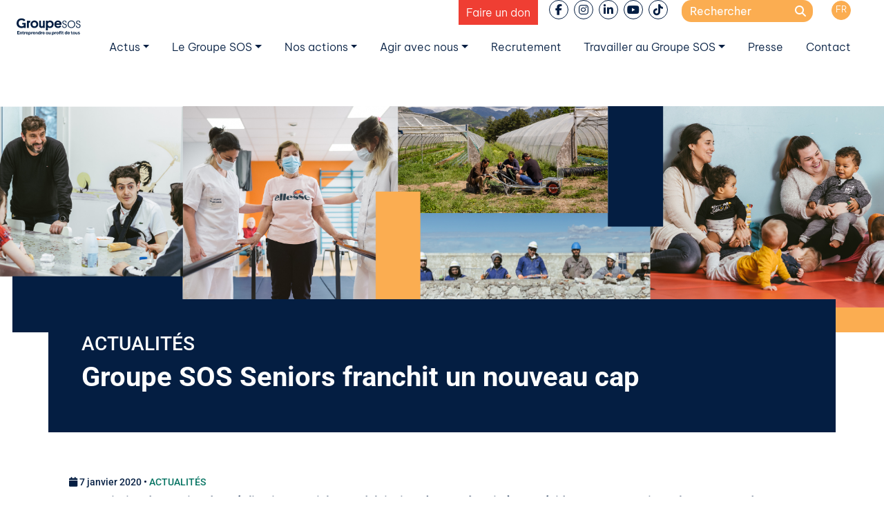

--- FILE ---
content_type: text/html; charset=UTF-8
request_url: https://www.groupe-sos.org/actualites/100-etablissements-et-services-groupe-sos-seniors-franchit-un-nouveau-cap/
body_size: 23817
content:


<!-- Matomo Tag Manager -->
<script>
var _mtm = window._mtm = window._mtm || [];
_mtm.push({'mtm.startTime': (new Date().getTime()), 'event': 'mtm.Start'});
var d=document, g=d.createElement('script'), s=d.getElementsByTagName('script')[0];
g.async=true; g.src='https://matomo.groupe-sos.org/js/container_J7TPLobK.js'; s.parentNode.insertBefore(g,s);
</script>
<!-- End Matomo Tag Manager -->

<!DOCTYPE html>
<html lang="fr-FR">
<head>
    <meta charset="UTF-8">
    <meta name="viewport" content="width=device-width, initial-scale=1">
    <meta http-equiv="X-UA-Compatible" content="IE=edge">
    <link rel="profile" href="http://gmpg.org/xfn/11">

<meta name='robots' content='index, follow, max-image-preview:large, max-snippet:-1, max-video-preview:-1' />
<!-- Google tag (gtag.js) consent mode dataLayer added by Site Kit -->
<script id="google_gtagjs-js-consent-mode-data-layer">
window.dataLayer = window.dataLayer || [];function gtag(){dataLayer.push(arguments);}
gtag('consent', 'default', {"ad_personalization":"denied","ad_storage":"denied","ad_user_data":"denied","analytics_storage":"denied","functionality_storage":"denied","security_storage":"denied","personalization_storage":"denied","region":["AT","BE","BG","CH","CY","CZ","DE","DK","EE","ES","FI","FR","GB","GR","HR","HU","IE","IS","IT","LI","LT","LU","LV","MT","NL","NO","PL","PT","RO","SE","SI","SK"],"wait_for_update":500});
window._googlesitekitConsentCategoryMap = {"statistics":["analytics_storage"],"marketing":["ad_storage","ad_user_data","ad_personalization"],"functional":["functionality_storage","security_storage"],"preferences":["personalization_storage"]};
window._googlesitekitConsents = {"ad_personalization":"denied","ad_storage":"denied","ad_user_data":"denied","analytics_storage":"denied","functionality_storage":"denied","security_storage":"denied","personalization_storage":"denied","region":["AT","BE","BG","CH","CY","CZ","DE","DK","EE","ES","FI","FR","GB","GR","HR","HU","IE","IS","IT","LI","LT","LU","LV","MT","NL","NO","PL","PT","RO","SE","SI","SK"],"wait_for_update":500};
</script>
<!-- End Google tag (gtag.js) consent mode dataLayer added by Site Kit -->

	<!-- This site is optimized with the Yoast SEO plugin v26.5 - https://yoast.com/wordpress/plugins/seo/ -->
	<title>Groupe SOS Seniors franchit un nouveau cap - Groupe SOS</title>
	<meta name="description" content="L’Association de Gestion des Réalisations Sociales Madeleinoises rejoint le Groupe SOS Seniors qui compte désormais 100 établissements et services." />
	<link rel="canonical" href="https://www.groupe-sos.org/actualites/100-etablissements-et-services-groupe-sos-seniors-franchit-un-nouveau-cap/" />
	<meta property="og:locale" content="fr_FR" />
	<meta property="og:type" content="article" />
	<meta property="og:title" content="Groupe SOS Seniors franchit un nouveau cap - Groupe SOS" />
	<meta property="og:description" content="L’Association de Gestion des Réalisations Sociales Madeleinoises rejoint le Groupe SOS Seniors qui compte désormais 100 établissements et services." />
	<meta property="og:url" content="https://www.groupe-sos.org/actualites/100-etablissements-et-services-groupe-sos-seniors-franchit-un-nouveau-cap/" />
	<meta property="og:site_name" content="Groupe SOS" />
	<meta property="article:publisher" content="https://www.facebook.com/GroupeSOS/" />
	<meta property="article:published_time" content="2020-01-07T14:13:06+00:00" />
	<meta property="article:modified_time" content="2024-09-19T15:36:36+00:00" />
	<meta property="og:image" content="https://www.groupe-sos.org/wp-content/uploads/2020/12/les_jonquilles.png" />
	<meta property="og:image:width" content="250" />
	<meta property="og:image:height" content="188" />
	<meta property="og:image:type" content="image/png" />
	<meta name="author" content="anne-claire.menard@groupe-sos.org" />
	<meta name="twitter:card" content="summary_large_image" />
	<meta name="twitter:creator" content="@groupesos" />
	<meta name="twitter:site" content="@groupesos" />
	<meta name="twitter:label1" content="Écrit par" />
	<meta name="twitter:data1" content="anne-claire.menard@groupe-sos.org" />
	<meta name="twitter:label2" content="Durée de lecture estimée" />
	<meta name="twitter:data2" content="18 minutes" />
	<script type="application/ld+json" class="yoast-schema-graph">{"@context":"https://schema.org","@graph":[{"@type":"Article","@id":"https://www.groupe-sos.org/actualites/100-etablissements-et-services-groupe-sos-seniors-franchit-un-nouveau-cap/#article","isPartOf":{"@id":"https://www.groupe-sos.org/actualites/100-etablissements-et-services-groupe-sos-seniors-franchit-un-nouveau-cap/"},"author":{"name":"anne-claire.menard@groupe-sos.org","@id":"https://www.groupe-sos.org/#/schema/person/6ad318c142f45691a980b8f9463d23dd"},"headline":"Groupe SOS Seniors franchit un nouveau cap","datePublished":"2020-01-07T14:13:06+00:00","dateModified":"2024-09-19T15:36:36+00:00","mainEntityOfPage":{"@id":"https://www.groupe-sos.org/actualites/100-etablissements-et-services-groupe-sos-seniors-franchit-un-nouveau-cap/"},"wordCount":7,"publisher":{"@id":"https://www.groupe-sos.org/#organization"},"image":{"@id":"https://www.groupe-sos.org/actualites/100-etablissements-et-services-groupe-sos-seniors-franchit-un-nouveau-cap/#primaryimage"},"thumbnailUrl":"https://www.groupe-sos.org/wp-content/uploads/2020/12/les_jonquilles.png","articleSection":["Actualités"],"inLanguage":"fr-FR"},{"@type":"WebPage","@id":"https://www.groupe-sos.org/actualites/100-etablissements-et-services-groupe-sos-seniors-franchit-un-nouveau-cap/","url":"https://www.groupe-sos.org/actualites/100-etablissements-et-services-groupe-sos-seniors-franchit-un-nouveau-cap/","name":"Groupe SOS Seniors franchit un nouveau cap - Groupe SOS","isPartOf":{"@id":"https://www.groupe-sos.org/#website"},"primaryImageOfPage":{"@id":"https://www.groupe-sos.org/actualites/100-etablissements-et-services-groupe-sos-seniors-franchit-un-nouveau-cap/#primaryimage"},"image":{"@id":"https://www.groupe-sos.org/actualites/100-etablissements-et-services-groupe-sos-seniors-franchit-un-nouveau-cap/#primaryimage"},"thumbnailUrl":"https://www.groupe-sos.org/wp-content/uploads/2020/12/les_jonquilles.png","datePublished":"2020-01-07T14:13:06+00:00","dateModified":"2024-09-19T15:36:36+00:00","description":"L’Association de Gestion des Réalisations Sociales Madeleinoises rejoint le Groupe SOS Seniors qui compte désormais 100 établissements et services.","breadcrumb":{"@id":"https://www.groupe-sos.org/actualites/100-etablissements-et-services-groupe-sos-seniors-franchit-un-nouveau-cap/#breadcrumb"},"inLanguage":"fr-FR","potentialAction":[{"@type":"ReadAction","target":["https://www.groupe-sos.org/actualites/100-etablissements-et-services-groupe-sos-seniors-franchit-un-nouveau-cap/"]}]},{"@type":"ImageObject","inLanguage":"fr-FR","@id":"https://www.groupe-sos.org/actualites/100-etablissements-et-services-groupe-sos-seniors-franchit-un-nouveau-cap/#primaryimage","url":"https://www.groupe-sos.org/wp-content/uploads/2020/12/les_jonquilles.png","contentUrl":"https://www.groupe-sos.org/wp-content/uploads/2020/12/les_jonquilles.png","width":250,"height":188},{"@type":"BreadcrumbList","@id":"https://www.groupe-sos.org/actualites/100-etablissements-et-services-groupe-sos-seniors-franchit-un-nouveau-cap/#breadcrumb","itemListElement":[{"@type":"ListItem","position":1,"name":"Home","item":"https://www.groupe-sos.org/"},{"@type":"ListItem","position":2,"name":"Groupe SOS Seniors franchit un nouveau cap"}]},{"@type":"WebSite","@id":"https://www.groupe-sos.org/#website","url":"https://www.groupe-sos.org/","name":"Groupe SOS Entreprendre au profit de tous","description":"Entreprendre au profit de tous","publisher":{"@id":"https://www.groupe-sos.org/#organization"},"alternateName":"Groupe SOS","potentialAction":[{"@type":"SearchAction","target":{"@type":"EntryPoint","urlTemplate":"https://www.groupe-sos.org/?s={search_term_string}"},"query-input":{"@type":"PropertyValueSpecification","valueRequired":true,"valueName":"search_term_string"}}],"inLanguage":"fr-FR"},{"@type":"Organization","@id":"https://www.groupe-sos.org/#organization","name":"Groupe SOS","alternateName":"Entreprendre au profit de tous","url":"https://www.groupe-sos.org/","logo":{"@type":"ImageObject","inLanguage":"fr-FR","@id":"https://www.groupe-sos.org/#/schema/logo/image/","url":"https://www.groupe-sos.org/wp-content/uploads/2022/06/groupe-sos-logo-1.png","contentUrl":"https://www.groupe-sos.org/wp-content/uploads/2022/06/groupe-sos-logo-1.png","width":300,"height":60,"caption":"Groupe SOS"},"image":{"@id":"https://www.groupe-sos.org/#/schema/logo/image/"},"sameAs":["https://www.facebook.com/GroupeSOS/","https://x.com/groupesos","https://www.instagram.com/groupe_sos/","https://www.linkedin.com/company/groupe-sos/?originalSubdomain=fr"]},{"@type":"Person","@id":"https://www.groupe-sos.org/#/schema/person/6ad318c142f45691a980b8f9463d23dd","name":"anne-claire.menard@groupe-sos.org"}]}</script>
	<!-- / Yoast SEO plugin. -->


<link rel='dns-prefetch' href='//ajax.googleapis.com' />
<link rel='dns-prefetch' href='//cdn.jsdelivr.net' />
<link rel='dns-prefetch' href='//kit.fontawesome.com' />
<link rel='dns-prefetch' href='//www.googletagmanager.com' />
<link rel='dns-prefetch' href='//fonts.bunny.net' />
<link rel='dns-prefetch' href='//use.fontawesome.com' />
<link rel="alternate" type="application/rss+xml" title="Groupe SOS &raquo; Flux" href="https://www.groupe-sos.org/feed/" />
<link rel="alternate" title="oEmbed (JSON)" type="application/json+oembed" href="https://www.groupe-sos.org/wp-json/oembed/1.0/embed?url=https%3A%2F%2Fwww.groupe-sos.org%2Factualites%2F100-etablissements-et-services-groupe-sos-seniors-franchit-un-nouveau-cap%2F" />
<link rel="alternate" title="oEmbed (XML)" type="text/xml+oembed" href="https://www.groupe-sos.org/wp-json/oembed/1.0/embed?url=https%3A%2F%2Fwww.groupe-sos.org%2Factualites%2F100-etablissements-et-services-groupe-sos-seniors-franchit-un-nouveau-cap%2F&#038;format=xml" />
<style id='wp-img-auto-sizes-contain-inline-css'>
img:is([sizes=auto i],[sizes^="auto," i]){contain-intrinsic-size:3000px 1500px}
/*# sourceURL=wp-img-auto-sizes-contain-inline-css */
</style>
<link rel='stylesheet' id='sos-custom-css' href='https://www.groupe-sos.org/wp-content/plugins/sos-custom/style.css?ver=6.9' media='all' />
<link rel='stylesheet' id='sos-custom-bootstrap-css' href='https://www.groupe-sos.org/wp-content/plugins/sos-custom/bootstrap-custom.min.css?ver=6.9' media='all' />
<style id='wp-block-library-inline-css'>
:root{--wp-block-synced-color:#7a00df;--wp-block-synced-color--rgb:122,0,223;--wp-bound-block-color:var(--wp-block-synced-color);--wp-editor-canvas-background:#ddd;--wp-admin-theme-color:#007cba;--wp-admin-theme-color--rgb:0,124,186;--wp-admin-theme-color-darker-10:#006ba1;--wp-admin-theme-color-darker-10--rgb:0,107,160.5;--wp-admin-theme-color-darker-20:#005a87;--wp-admin-theme-color-darker-20--rgb:0,90,135;--wp-admin-border-width-focus:2px}@media (min-resolution:192dpi){:root{--wp-admin-border-width-focus:1.5px}}.wp-element-button{cursor:pointer}:root .has-very-light-gray-background-color{background-color:#eee}:root .has-very-dark-gray-background-color{background-color:#313131}:root .has-very-light-gray-color{color:#eee}:root .has-very-dark-gray-color{color:#313131}:root .has-vivid-green-cyan-to-vivid-cyan-blue-gradient-background{background:linear-gradient(135deg,#00d084,#0693e3)}:root .has-purple-crush-gradient-background{background:linear-gradient(135deg,#34e2e4,#4721fb 50%,#ab1dfe)}:root .has-hazy-dawn-gradient-background{background:linear-gradient(135deg,#faaca8,#dad0ec)}:root .has-subdued-olive-gradient-background{background:linear-gradient(135deg,#fafae1,#67a671)}:root .has-atomic-cream-gradient-background{background:linear-gradient(135deg,#fdd79a,#004a59)}:root .has-nightshade-gradient-background{background:linear-gradient(135deg,#330968,#31cdcf)}:root .has-midnight-gradient-background{background:linear-gradient(135deg,#020381,#2874fc)}:root{--wp--preset--font-size--normal:16px;--wp--preset--font-size--huge:42px}.has-regular-font-size{font-size:1em}.has-larger-font-size{font-size:2.625em}.has-normal-font-size{font-size:var(--wp--preset--font-size--normal)}.has-huge-font-size{font-size:var(--wp--preset--font-size--huge)}.has-text-align-center{text-align:center}.has-text-align-left{text-align:left}.has-text-align-right{text-align:right}.has-fit-text{white-space:nowrap!important}#end-resizable-editor-section{display:none}.aligncenter{clear:both}.items-justified-left{justify-content:flex-start}.items-justified-center{justify-content:center}.items-justified-right{justify-content:flex-end}.items-justified-space-between{justify-content:space-between}.screen-reader-text{border:0;clip-path:inset(50%);height:1px;margin:-1px;overflow:hidden;padding:0;position:absolute;width:1px;word-wrap:normal!important}.screen-reader-text:focus{background-color:#ddd;clip-path:none;color:#444;display:block;font-size:1em;height:auto;left:5px;line-height:normal;padding:15px 23px 14px;text-decoration:none;top:5px;width:auto;z-index:100000}html :where(.has-border-color){border-style:solid}html :where([style*=border-top-color]){border-top-style:solid}html :where([style*=border-right-color]){border-right-style:solid}html :where([style*=border-bottom-color]){border-bottom-style:solid}html :where([style*=border-left-color]){border-left-style:solid}html :where([style*=border-width]){border-style:solid}html :where([style*=border-top-width]){border-top-style:solid}html :where([style*=border-right-width]){border-right-style:solid}html :where([style*=border-bottom-width]){border-bottom-style:solid}html :where([style*=border-left-width]){border-left-style:solid}html :where(img[class*=wp-image-]){height:auto;max-width:100%}:where(figure){margin:0 0 1em}html :where(.is-position-sticky){--wp-admin--admin-bar--position-offset:var(--wp-admin--admin-bar--height,0px)}@media screen and (max-width:600px){html :where(.is-position-sticky){--wp-admin--admin-bar--position-offset:0px}}
/*# sourceURL=/wp-includes/css/dist/block-library/common.min.css */
</style>
<style id='classic-theme-styles-inline-css'>
/*! This file is auto-generated */
.wp-block-button__link{color:#fff;background-color:#32373c;border-radius:9999px;box-shadow:none;text-decoration:none;padding:calc(.667em + 2px) calc(1.333em + 2px);font-size:1.125em}.wp-block-file__button{background:#32373c;color:#fff;text-decoration:none}
/*# sourceURL=/wp-includes/css/classic-themes.min.css */
</style>
<link rel='stylesheet' id='wpml-legacy-horizontal-list-0-css' href='https://www.groupe-sos.org/wp-content/plugins/sitepress-multilingual-cms/templates/language-switchers/legacy-list-horizontal/style.min.css?ver=1' media='all' />
<link rel='stylesheet' id='acfgfs-enqueue-fonts-css' href='https://fonts.bunny.net/css?family=be-vietnam-pro%3A300%2C400%7Croboto%3A500%2C700%7Croboto%3A500%2C700%7Cbebas-neue&#038;subset=latin&#038;ver=6.9' media='all' />
<style id='global-styles-inline-css'>
:root{--wp--preset--aspect-ratio--square: 1;--wp--preset--aspect-ratio--4-3: 4/3;--wp--preset--aspect-ratio--3-4: 3/4;--wp--preset--aspect-ratio--3-2: 3/2;--wp--preset--aspect-ratio--2-3: 2/3;--wp--preset--aspect-ratio--16-9: 16/9;--wp--preset--aspect-ratio--9-16: 9/16;--wp--preset--color--black: #000000;--wp--preset--color--cyan-bluish-gray: #abb8c3;--wp--preset--color--white: #ffffff;--wp--preset--color--pale-pink: #f78da7;--wp--preset--color--vivid-red: #cf2e2e;--wp--preset--color--luminous-vivid-orange: #ff6900;--wp--preset--color--luminous-vivid-amber: #fcb900;--wp--preset--color--light-green-cyan: #7bdcb5;--wp--preset--color--vivid-green-cyan: #00d084;--wp--preset--color--pale-cyan-blue: #8ed1fc;--wp--preset--color--vivid-cyan-blue: #0693e3;--wp--preset--color--vivid-purple: #9b51e0;--wp--preset--gradient--vivid-cyan-blue-to-vivid-purple: linear-gradient(135deg,rgb(6,147,227) 0%,rgb(155,81,224) 100%);--wp--preset--gradient--light-green-cyan-to-vivid-green-cyan: linear-gradient(135deg,rgb(122,220,180) 0%,rgb(0,208,130) 100%);--wp--preset--gradient--luminous-vivid-amber-to-luminous-vivid-orange: linear-gradient(135deg,rgb(252,185,0) 0%,rgb(255,105,0) 100%);--wp--preset--gradient--luminous-vivid-orange-to-vivid-red: linear-gradient(135deg,rgb(255,105,0) 0%,rgb(207,46,46) 100%);--wp--preset--gradient--very-light-gray-to-cyan-bluish-gray: linear-gradient(135deg,rgb(238,238,238) 0%,rgb(169,184,195) 100%);--wp--preset--gradient--cool-to-warm-spectrum: linear-gradient(135deg,rgb(74,234,220) 0%,rgb(151,120,209) 20%,rgb(207,42,186) 40%,rgb(238,44,130) 60%,rgb(251,105,98) 80%,rgb(254,248,76) 100%);--wp--preset--gradient--blush-light-purple: linear-gradient(135deg,rgb(255,206,236) 0%,rgb(152,150,240) 100%);--wp--preset--gradient--blush-bordeaux: linear-gradient(135deg,rgb(254,205,165) 0%,rgb(254,45,45) 50%,rgb(107,0,62) 100%);--wp--preset--gradient--luminous-dusk: linear-gradient(135deg,rgb(255,203,112) 0%,rgb(199,81,192) 50%,rgb(65,88,208) 100%);--wp--preset--gradient--pale-ocean: linear-gradient(135deg,rgb(255,245,203) 0%,rgb(182,227,212) 50%,rgb(51,167,181) 100%);--wp--preset--gradient--electric-grass: linear-gradient(135deg,rgb(202,248,128) 0%,rgb(113,206,126) 100%);--wp--preset--gradient--midnight: linear-gradient(135deg,rgb(2,3,129) 0%,rgb(40,116,252) 100%);--wp--preset--font-size--small: 13px;--wp--preset--font-size--medium: 20px;--wp--preset--font-size--large: 36px;--wp--preset--font-size--x-large: 42px;--wp--preset--spacing--20: 0.44rem;--wp--preset--spacing--30: 0.67rem;--wp--preset--spacing--40: 1rem;--wp--preset--spacing--50: 1.5rem;--wp--preset--spacing--60: 2.25rem;--wp--preset--spacing--70: 3.38rem;--wp--preset--spacing--80: 5.06rem;--wp--preset--shadow--natural: 6px 6px 9px rgba(0, 0, 0, 0.2);--wp--preset--shadow--deep: 12px 12px 50px rgba(0, 0, 0, 0.4);--wp--preset--shadow--sharp: 6px 6px 0px rgba(0, 0, 0, 0.2);--wp--preset--shadow--outlined: 6px 6px 0px -3px rgb(255, 255, 255), 6px 6px rgb(0, 0, 0);--wp--preset--shadow--crisp: 6px 6px 0px rgb(0, 0, 0);}:where(.is-layout-flex){gap: 0.5em;}:where(.is-layout-grid){gap: 0.5em;}body .is-layout-flex{display: flex;}.is-layout-flex{flex-wrap: wrap;align-items: center;}.is-layout-flex > :is(*, div){margin: 0;}body .is-layout-grid{display: grid;}.is-layout-grid > :is(*, div){margin: 0;}:where(.wp-block-columns.is-layout-flex){gap: 2em;}:where(.wp-block-columns.is-layout-grid){gap: 2em;}:where(.wp-block-post-template.is-layout-flex){gap: 1.25em;}:where(.wp-block-post-template.is-layout-grid){gap: 1.25em;}.has-black-color{color: var(--wp--preset--color--black) !important;}.has-cyan-bluish-gray-color{color: var(--wp--preset--color--cyan-bluish-gray) !important;}.has-white-color{color: var(--wp--preset--color--white) !important;}.has-pale-pink-color{color: var(--wp--preset--color--pale-pink) !important;}.has-vivid-red-color{color: var(--wp--preset--color--vivid-red) !important;}.has-luminous-vivid-orange-color{color: var(--wp--preset--color--luminous-vivid-orange) !important;}.has-luminous-vivid-amber-color{color: var(--wp--preset--color--luminous-vivid-amber) !important;}.has-light-green-cyan-color{color: var(--wp--preset--color--light-green-cyan) !important;}.has-vivid-green-cyan-color{color: var(--wp--preset--color--vivid-green-cyan) !important;}.has-pale-cyan-blue-color{color: var(--wp--preset--color--pale-cyan-blue) !important;}.has-vivid-cyan-blue-color{color: var(--wp--preset--color--vivid-cyan-blue) !important;}.has-vivid-purple-color{color: var(--wp--preset--color--vivid-purple) !important;}.has-black-background-color{background-color: var(--wp--preset--color--black) !important;}.has-cyan-bluish-gray-background-color{background-color: var(--wp--preset--color--cyan-bluish-gray) !important;}.has-white-background-color{background-color: var(--wp--preset--color--white) !important;}.has-pale-pink-background-color{background-color: var(--wp--preset--color--pale-pink) !important;}.has-vivid-red-background-color{background-color: var(--wp--preset--color--vivid-red) !important;}.has-luminous-vivid-orange-background-color{background-color: var(--wp--preset--color--luminous-vivid-orange) !important;}.has-luminous-vivid-amber-background-color{background-color: var(--wp--preset--color--luminous-vivid-amber) !important;}.has-light-green-cyan-background-color{background-color: var(--wp--preset--color--light-green-cyan) !important;}.has-vivid-green-cyan-background-color{background-color: var(--wp--preset--color--vivid-green-cyan) !important;}.has-pale-cyan-blue-background-color{background-color: var(--wp--preset--color--pale-cyan-blue) !important;}.has-vivid-cyan-blue-background-color{background-color: var(--wp--preset--color--vivid-cyan-blue) !important;}.has-vivid-purple-background-color{background-color: var(--wp--preset--color--vivid-purple) !important;}.has-black-border-color{border-color: var(--wp--preset--color--black) !important;}.has-cyan-bluish-gray-border-color{border-color: var(--wp--preset--color--cyan-bluish-gray) !important;}.has-white-border-color{border-color: var(--wp--preset--color--white) !important;}.has-pale-pink-border-color{border-color: var(--wp--preset--color--pale-pink) !important;}.has-vivid-red-border-color{border-color: var(--wp--preset--color--vivid-red) !important;}.has-luminous-vivid-orange-border-color{border-color: var(--wp--preset--color--luminous-vivid-orange) !important;}.has-luminous-vivid-amber-border-color{border-color: var(--wp--preset--color--luminous-vivid-amber) !important;}.has-light-green-cyan-border-color{border-color: var(--wp--preset--color--light-green-cyan) !important;}.has-vivid-green-cyan-border-color{border-color: var(--wp--preset--color--vivid-green-cyan) !important;}.has-pale-cyan-blue-border-color{border-color: var(--wp--preset--color--pale-cyan-blue) !important;}.has-vivid-cyan-blue-border-color{border-color: var(--wp--preset--color--vivid-cyan-blue) !important;}.has-vivid-purple-border-color{border-color: var(--wp--preset--color--vivid-purple) !important;}.has-vivid-cyan-blue-to-vivid-purple-gradient-background{background: var(--wp--preset--gradient--vivid-cyan-blue-to-vivid-purple) !important;}.has-light-green-cyan-to-vivid-green-cyan-gradient-background{background: var(--wp--preset--gradient--light-green-cyan-to-vivid-green-cyan) !important;}.has-luminous-vivid-amber-to-luminous-vivid-orange-gradient-background{background: var(--wp--preset--gradient--luminous-vivid-amber-to-luminous-vivid-orange) !important;}.has-luminous-vivid-orange-to-vivid-red-gradient-background{background: var(--wp--preset--gradient--luminous-vivid-orange-to-vivid-red) !important;}.has-very-light-gray-to-cyan-bluish-gray-gradient-background{background: var(--wp--preset--gradient--very-light-gray-to-cyan-bluish-gray) !important;}.has-cool-to-warm-spectrum-gradient-background{background: var(--wp--preset--gradient--cool-to-warm-spectrum) !important;}.has-blush-light-purple-gradient-background{background: var(--wp--preset--gradient--blush-light-purple) !important;}.has-blush-bordeaux-gradient-background{background: var(--wp--preset--gradient--blush-bordeaux) !important;}.has-luminous-dusk-gradient-background{background: var(--wp--preset--gradient--luminous-dusk) !important;}.has-pale-ocean-gradient-background{background: var(--wp--preset--gradient--pale-ocean) !important;}.has-electric-grass-gradient-background{background: var(--wp--preset--gradient--electric-grass) !important;}.has-midnight-gradient-background{background: var(--wp--preset--gradient--midnight) !important;}.has-small-font-size{font-size: var(--wp--preset--font-size--small) !important;}.has-medium-font-size{font-size: var(--wp--preset--font-size--medium) !important;}.has-large-font-size{font-size: var(--wp--preset--font-size--large) !important;}.has-x-large-font-size{font-size: var(--wp--preset--font-size--x-large) !important;}
/*# sourceURL=global-styles-inline-css */
</style>
<link rel='stylesheet' id='cmplz-general-css' href='https://www.groupe-sos.org/wp-content/plugins/complianz-gdpr-premium/assets/css/cookieblocker.min.css?ver=1762939327' media='all' />
<link rel='stylesheet' id='wp-bootstrap-starter-bootstrap-css-css' href='https://cdn.jsdelivr.net/npm/bootstrap@4.6.2/dist/css/bootstrap.min.css?ver=6.9' media='all' />
<link rel='stylesheet' id='flexipow-css-css' href='https://www.groupe-sos.org/wp-content/themes/flexipow/style.css?ver=6.9' media='all' />
<link rel='stylesheet' id='acfthemeoptions-css' href='https://www.groupe-sos.org/wp-content/uploads/flexipow_local/acf_css.css?ver=6.9' media='all' />
<link rel='stylesheet' id='cse-css' href='https://www.groupe-sos.org/wp-content/uploads/flexipow_local/cse_css.css?ver=6.9' media='all' />
<link rel='stylesheet' id='custom-css' href='https://www.groupe-sos.org/wp-content/uploads/flexipow_local/custom.css?ver=6.9' media='all' />
<link rel='stylesheet' id='acfstyles-css' href='https://www.groupe-sos.org/wp-content/uploads/flexipow_local/pages_css/post_36339.css?ver=6.9' media='all' />
<link rel='stylesheet' id='jquery-lazyloadxt-spinner-css-css' href='//www.groupe-sos.org/wp-content/plugins/a3-lazy-load/assets/css/jquery.lazyloadxt.spinner.css?ver=6.9' media='all' />
<link rel='stylesheet' id='a3a3_lazy_load-css' href='//www.groupe-sos.org/wp-content/uploads/sass/a3_lazy_load.min.css?ver=1679037401' media='all' />
<link rel='stylesheet' id='bfa-font-awesome-css' href='https://use.fontawesome.com/releases/v5.15.4/css/all.css?ver=2.0.3' media='all' />
<link rel='stylesheet' id='sib-front-css-css' href='https://www.groupe-sos.org/wp-content/plugins/mailin/css/mailin-front.css?ver=6.9' media='all' />
<script id="wpml-cookie-js-extra">
var wpml_cookies = {"wp-wpml_current_language":{"value":"fr","expires":1,"path":"/"}};
var wpml_cookies = {"wp-wpml_current_language":{"value":"fr","expires":1,"path":"/"}};
//# sourceURL=wpml-cookie-js-extra
</script>
<script src="https://www.groupe-sos.org/wp-content/plugins/sitepress-multilingual-cms/res/js/cookies/language-cookie.js?ver=486900" id="wpml-cookie-js" defer data-wp-strategy="defer"></script>
<script src="//ajax.googleapis.com/ajax/libs/jquery/3.7.1/jquery.min.js" id="jquery-js"></script>
<script src="https://kit.fontawesome.com/2e0478feac.js?ver=6.9" id="awesomefonts6-js"></script>

<!-- Google tag (gtag.js) snippet added by Site Kit -->
<!-- Google Analytics snippet added by Site Kit -->
<script id="google_gtagjs-js-before">
	
		window['gtag_enable_tcf_support'] = false;
window.dataLayer = window.dataLayer || [];
function gtag(){
	dataLayer.push(arguments);
}
gtag('set', 'ads_data_redaction', false);
gtag('set', 'url_passthrough', false);
gtag('consent', 'default', {
	'security_storage': "granted",
	'functionality_storage': "granted",
	'personalization_storage': "denied",
	'analytics_storage': 'denied',
	'ad_storage': "denied",
	'ad_user_data': 'denied',
	'ad_personalization': 'denied',
});

document.addEventListener("cmplz_fire_categories", function (e) {
	function gtag(){
		dataLayer.push(arguments);
	}
	var consentedCategories = e.detail.categories;
	let preferences = 'denied';
	let statistics = 'denied';
	let marketing = 'denied';

	if (cmplz_in_array( 'preferences', consentedCategories )) {
		preferences = 'granted';
	}

	if (cmplz_in_array( 'statistics', consentedCategories )) {
		statistics = 'granted';
	}

	if (cmplz_in_array( 'marketing', consentedCategories )) {
		marketing = 'granted';
	}
	gtag('consent', 'update', {
		'security_storage': "granted",
		'functionality_storage': "granted",
		'personalization_storage': preferences,
		'analytics_storage': statistics,
		'ad_storage': marketing,
		'ad_user_data': marketing,
		'ad_personalization': marketing,
	});
});

document.addEventListener("cmplz_revoke", function (e) {
	gtag('consent', 'update', {
		'security_storage': "granted",
		'functionality_storage': "granted",
		'personalization_storage': "denied",
		'analytics_storage': 'denied',
		'ad_storage': "denied",
		'ad_user_data': 'denied',
		'ad_personalization': 'denied',
	});
});
	
	
//# sourceURL=google_gtagjs-js-before
</script>
<script src="https://www.googletagmanager.com/gtag/js?id=G-M1DQE782YT" id="google_gtagjs-js" async></script>
<script id="google_gtagjs-js-after">
window.dataLayer = window.dataLayer || [];function gtag(){dataLayer.push(arguments);}
gtag("set","linker",{"domains":["www.groupe-sos.org"]});
gtag("js", new Date());
gtag("set", "developer_id.dZTNiMT", true);
gtag("config", "G-M1DQE782YT");
 window._googlesitekit = window._googlesitekit || {}; window._googlesitekit.throttledEvents = []; window._googlesitekit.gtagEvent = (name, data) => { var key = JSON.stringify( { name, data } ); if ( !! window._googlesitekit.throttledEvents[ key ] ) { return; } window._googlesitekit.throttledEvents[ key ] = true; setTimeout( () => { delete window._googlesitekit.throttledEvents[ key ]; }, 5 ); gtag( "event", name, { ...data, event_source: "site-kit" } ); }; 
//# sourceURL=google_gtagjs-js-after
</script>
<script id="sib-front-js-js-extra">
var sibErrMsg = {"invalidMail":"Veuillez entrer une adresse e-mail valide.","requiredField":"Veuillez compl\u00e9ter les champs obligatoires.","invalidDateFormat":"Veuillez entrer une date valide.","invalidSMSFormat":"Veuillez entrer une num\u00e9ro de t\u00e9l\u00e9phone valide."};
var ajax_sib_front_object = {"ajax_url":"https://www.groupe-sos.org/wp-admin/admin-ajax.php","ajax_nonce":"44e746a739","flag_url":"https://www.groupe-sos.org/wp-content/plugins/mailin/img/flags/"};
//# sourceURL=sib-front-js-js-extra
</script>
<script src="https://www.groupe-sos.org/wp-content/plugins/mailin/js/mailin-front.js?ver=1762765572" id="sib-front-js-js"></script>
<link rel="https://api.w.org/" href="https://www.groupe-sos.org/wp-json/" /><link rel="alternate" title="JSON" type="application/json" href="https://www.groupe-sos.org/wp-json/wp/v2/posts/36339" /><link rel="EditURI" type="application/rsd+xml" title="RSD" href="https://www.groupe-sos.org/xmlrpc.php?rsd" />
<meta name="generator" content="WordPress 6.9" />
<link rel='shortlink' href='https://www.groupe-sos.org/?p=36339' />
<meta name="generator" content="WPML ver:4.8.6 stt:1,4,2;" />
<meta name="generator" content="Site Kit by Google 1.167.0" />			<style>.cmplz-hidden {
					display: none !important;
				}</style><script type="text/javascript" src="https://cdn.brevo.com/js/sdk-loader.js" async></script>
<script type="text/javascript">
  window.Brevo = window.Brevo || [];
  window.Brevo.push(['init', {"client_key":"rm90wuz8glkkttbbz8gu3ptd","email_id":null,"push":{"customDomain":"https:\/\/www.groupe-sos.org\/wp-content\/plugins\/mailin\/"},"service_worker_url":"sw.js?key=${key}","frame_url":"brevo-frame.html"}]);
</script>
<!-- Google Tag Manager snippet added by Site Kit -->
<script>
			( function( w, d, s, l, i ) {
				w[l] = w[l] || [];
				w[l].push( {'gtm.start': new Date().getTime(), event: 'gtm.js'} );
				var f = d.getElementsByTagName( s )[0],
					j = d.createElement( s ), dl = l != 'dataLayer' ? '&l=' + l : '';
				j.async = true;
				j.src = 'https://www.googletagmanager.com/gtm.js?id=' + i + dl;
				f.parentNode.insertBefore( j, f );
			} )( window, document, 'script', 'dataLayer', 'GTM-K8L83CR' );
			
</script>

<!-- End Google Tag Manager snippet added by Site Kit -->

		<link rel="apple-touch-icon" sizes="180x180" href="/apple-touch-icon.png">
		<link rel="icon" type="image/png" sizes="32x32" href="/favicon-32x32.png">
		<link rel="icon" type="image/png" sizes="16x16" href="/favicon-16x16.png">
		<link rel="manifest" href="/site.webmanifest">
		
</head>

<body data-cmplz=2 class="wp-singular post-template-default single single-post postid-36339 single-format-standard wp-embed-responsive wp-theme-flexipow actualites fr">


<div id="page" class="site">
	<a class="skip-link screen-reader-text" href="#content">Skip to content</a>
    	<header id="masthead" class="site-header navbar-fixed-top px-0" role="banner">
		
			
		
<div class="container-fluid px-0" id="masthead_inner">
	<div class="container-fluid p-0">
		<nav class="navbar navbar-expand-xl  pl-3 py-0 pb-0">
			
			<div class="navbar-toggler-icon" id="sidebarCollapse">
			
				<i class="fas fa-bars"></i>				
			</div>
			
			<div class="navbar-brand">
			
							<a href="https://www.groupe-sos.org/">
				<picture class="skip-lazy">
					<source srcset="https://www.groupe-sos.org/wp-content/uploads/2022/10/GroupeSOS_logotype_baseline_FR.svg" media="(min-width: 578px)" class="skip-lazy">
					<img srcset="https://www.groupe-sos.org/wp-content/uploads/2022/10/GroupeSOS_logotype_baseline_FR.svg" alt="Groupe SOS" id="main_header_logo" />
				</picture>
				</a>

			
			</div>

			<div class="navbar-collapse flex-md-column">

								
				<div class="input-group justify-content-end pr-3">
				 
					<p><a class="boutondon mr-3 rgive-button" href="https://dons.groupe-sos.org/fondsvivreensemble/" target="_blank" rel="noopener">Faire un don</a> <ul id="headerrs" class="list-inline flex-row"><li class="nav-item facebook list-inline-item"><a href="https://www.facebook.com/GroupeSOS/" target="_blank"><i class="fab fa-brands fa-facebook-f"></i></a></li><li class="nav-item instagram list-inline-item"><a href="https://www.instagram.com/groupe_sos/" target="_blank"><i class="fab fa-brands fa-instagram"></i></a></li><li class="nav-item linkedin list-inline-item"><a href="https://www.linkedin.com/company/groupe-sos/?originalSubdomain=fr" target="_blank"><i class="fab fa-brands fa-linkedin-in"></i></a></li><li class="nav-item youtube list-inline-item"><a href="https://www.youtube.com/channel/UChhCecakAEDRdzTill3cTLw" target="_blank"><i class="fab fa-brands fa-youtube"></i></a></li><li class="nav-item tiktok list-inline-item"><a href="https://www.tiktok.com/@groupe_sos" target="_blank"><i class="fab fa-brands fa-tiktok"></i></a></li></ul> <div id="gsossearchform"><form role="search" method="get" id="searchform" action="https://www.groupe-sos.org/" >
    <label class="screen-reader-text" for="s">Search for:</label>
    <input type="text" value="" name="s" id="s" placeholder="Rechercher" />
	<button type="submit"><i class="fas fa-search"></i></button>
	</form></div> 
<div class="wpml-ls-statics-shortcode_actions wpml-ls wpml-ls-touch-device wpml-ls-legacy-list-horizontal">
	<ul role="menu"><li class="wpml-ls-slot-shortcode_actions wpml-ls-item wpml-ls-item-fr wpml-ls-current-language wpml-ls-first-item wpml-ls-last-item wpml-ls-item-legacy-list-horizontal" role="none">
				<a href="https://www.groupe-sos.org/actualites/100-etablissements-et-services-groupe-sos-seniors-franchit-un-nouveau-cap/" class="wpml-ls-link" role="menuitem" >
                    <span class="wpml-ls-native" role="menuitem">FR</span></a>
			</li></ul>
</div>
</p>
				 
				</div>
				
				
								
				<div class="input-group justify-content-end pr-3 pt-0">
				 
					<div id="main-nav" class="menu-main-menu-container"><ul id="menu-main-menu" class="navbar-nav"><li itemscope="itemscope" itemtype="https://www.schema.org/SiteNavigationElement" id="menu-item-159201" class="menu-item menu-item-type-custom menu-item-object-custom menu-item-has-children dropdown menu-item-159201 nav-item"><a title="Actus" aria-haspopup="true" aria-expanded="false" class="dropdown-toggle nav-link" id="menu-item-dropdown-159201">Actus</a>
<ul class="dropdown-menu" aria-labelledby="menu-item-dropdown-159201" role="menu">
	<li itemscope="itemscope" itemtype="https://www.schema.org/SiteNavigationElement" id="menu-item-159203" class="menu-item menu-item-type-post_type menu-item-object-page menu-item-159203 nav-item"><a title="Nos actualités" href="https://www.groupe-sos.org/actus/" class="dropdown-item">Nos actualités</a></li>
	<li itemscope="itemscope" itemtype="https://www.schema.org/SiteNavigationElement" id="menu-item-159202" class="menu-item menu-item-type-post_type menu-item-object-page menu-item-159202 nav-item"><a title="Agenda" href="https://www.groupe-sos.org/agenda/" class="dropdown-item">Agenda</a></li>
</ul>
</li>
<li itemscope="itemscope" itemtype="https://www.schema.org/SiteNavigationElement" id="menu-item-143069" class="menu-item menu-item-type-post_type menu-item-object-page menu-item-has-children dropdown menu-item-143069 nav-item"><a title="Le Groupe SOS" href="https://www.groupe-sos.org/le-groupe-sos/" aria-haspopup="true" aria-expanded="false" class="dropdown-toggle nav-link" id="menu-item-dropdown-143069">Le Groupe SOS</a>
<ul class="dropdown-menu" aria-labelledby="menu-item-dropdown-143069" role="menu">
	<li itemscope="itemscope" itemtype="https://www.schema.org/SiteNavigationElement" id="menu-item-156098" class="menu-item menu-item-type-post_type menu-item-object-page menu-item-156098 nav-item"><a title="Qui sommes-nous ?" href="https://www.groupe-sos.org/le-groupe-sos/presentation/" class="dropdown-item">Qui sommes-nous ?</a></li>
	<li itemscope="itemscope" itemtype="https://www.schema.org/SiteNavigationElement" id="menu-item-220603" class="menu-item menu-item-type-post_type menu-item-object-page menu-item-220603 nav-item"><a title="Nos valeurs" href="https://www.groupe-sos.org/le-groupe-sos/nos-valeurs/" class="dropdown-item">Nos valeurs</a></li>
	<li itemscope="itemscope" itemtype="https://www.schema.org/SiteNavigationElement" id="menu-item-161842" class="menu-item menu-item-type-post_type menu-item-object-page menu-item-161842 nav-item"><a title="Nos associations, établissements, entreprises sociales" href="https://www.groupe-sos.org/le-groupe-sos/nos-associations-etablissements-entreprises/" class="dropdown-item">Nos associations, établissements, entreprises sociales</a></li>
	<li itemscope="itemscope" itemtype="https://www.schema.org/SiteNavigationElement" id="menu-item-165940" class="menu-item menu-item-type-post_type menu-item-object-page menu-item-165940 nav-item"><a title="Notre gouvernance" href="https://www.groupe-sos.org/le-groupe-sos/notre-gouvernance/" class="dropdown-item">Notre gouvernance</a></li>
	<li itemscope="itemscope" itemtype="https://www.schema.org/SiteNavigationElement" id="menu-item-166345" class="menu-item menu-item-type-post_type menu-item-object-page menu-item-166345 nav-item"><a title="Notre modèle économique" href="https://www.groupe-sos.org/le-groupe-sos/notre-modele-economique/" class="dropdown-item">Notre modèle économique</a></li>
	<li itemscope="itemscope" itemtype="https://www.schema.org/SiteNavigationElement" id="menu-item-156096" class="menu-item menu-item-type-post_type menu-item-object-page menu-item-156096 nav-item"><a title="Nos objectifs de développement durable" href="https://www.groupe-sos.org/le-groupe-sos/les-objectifs-de-developpement-durable/" class="dropdown-item">Nos objectifs de développement durable</a></li>
	<li itemscope="itemscope" itemtype="https://www.schema.org/SiteNavigationElement" id="menu-item-156099" class="menu-item menu-item-type-post_type menu-item-object-page menu-item-156099 nav-item"><a title="Nos plaidoyers" href="https://www.groupe-sos.org/le-groupe-sos/nos-plaidoyers/" class="dropdown-item">Nos plaidoyers</a></li>
	<li itemscope="itemscope" itemtype="https://www.schema.org/SiteNavigationElement" id="menu-item-159821" class="menu-item menu-item-type-post_type menu-item-object-page menu-item-159821 nav-item"><a title="Carte de nos structures" href="https://www.groupe-sos.org/le-groupe-sos/carte-de-nos-structures/" class="dropdown-item">Carte de nos structures</a></li>
</ul>
</li>
<li itemscope="itemscope" itemtype="https://www.schema.org/SiteNavigationElement" id="menu-item-167210" class="menu-item menu-item-type-custom menu-item-object-custom menu-item-has-children dropdown menu-item-167210 nav-item"><a title="Nos actions" href="#" aria-haspopup="true" aria-expanded="false" class="dropdown-toggle nav-link" id="menu-item-dropdown-167210">Nos actions</a>
<ul class="dropdown-menu" aria-labelledby="menu-item-dropdown-167210" role="menu">
	<li itemscope="itemscope" itemtype="https://www.schema.org/SiteNavigationElement" id="menu-item-156095" class="menu-item menu-item-type-post_type menu-item-object-page menu-item-has-children dropdown menu-item-156095 nav-item"><a title="Nos actions au profit des personnes vulnérables" href="https://www.groupe-sos.org/nos-actions/les-personnes-vulnerables/" class="dropdown-item">Nos actions au profit des personnes vulnérables</a>
	<ul class="dropdown-menu" aria-labelledby="menu-item-dropdown-167210" role="menu">
		<li itemscope="itemscope" itemtype="https://www.schema.org/SiteNavigationElement" id="menu-item-161839" class="menu-item menu-item-type-post_type menu-item-object-page menu-item-161839 nav-item"><a title="Nos actions au profit des personnes nécessitant des soins" href="https://www.groupe-sos.org/nos-actions/les-personnes-vulnerables/personnes-necessitant-des-soins/" class="dropdown-item">Nos actions au profit des personnes nécessitant des soins</a></li>
		<li itemscope="itemscope" itemtype="https://www.schema.org/SiteNavigationElement" id="menu-item-161838" class="menu-item menu-item-type-post_type menu-item-object-page menu-item-161838 nav-item"><a title="Nos actions au profit des personnes âgées" href="https://www.groupe-sos.org/nos-actions/les-personnes-vulnerables/personnes-agees/" class="dropdown-item">Nos actions au profit des personnes âgées</a></li>
		<li itemscope="itemscope" itemtype="https://www.schema.org/SiteNavigationElement" id="menu-item-161837" class="menu-item menu-item-type-post_type menu-item-object-page menu-item-161837 nav-item"><a title="Nos actions au profit des personnes en situation de handicap" href="https://www.groupe-sos.org/nos-actions/les-personnes-vulnerables/personnes-en-situation-de-handicap/" class="dropdown-item">Nos actions au profit des personnes en situation de handicap</a></li>
		<li itemscope="itemscope" itemtype="https://www.schema.org/SiteNavigationElement" id="menu-item-161836" class="menu-item menu-item-type-post_type menu-item-object-page menu-item-161836 nav-item"><a title="Nos actions au profit des personnes sans domicile fixe" href="https://www.groupe-sos.org/nos-actions/les-personnes-vulnerables/personnes-sans-domicile-fixe/" class="dropdown-item">Nos actions au profit des personnes sans domicile fixe</a></li>
		<li itemscope="itemscope" itemtype="https://www.schema.org/SiteNavigationElement" id="menu-item-161835" class="menu-item menu-item-type-post_type menu-item-object-page menu-item-161835 nav-item"><a title="Personnes sous l’autorité de la justice" href="https://www.groupe-sos.org/nos-actions/les-personnes-vulnerables/personnes-sous-lautorite-de-la-justice/" class="dropdown-item">Personnes sous l’autorité de la justice</a></li>
		<li itemscope="itemscope" itemtype="https://www.schema.org/SiteNavigationElement" id="menu-item-167284" class="menu-item menu-item-type-post_type menu-item-object-page menu-item-167284 nav-item"><a title="Santé des minorités et lutte contre les discriminations" href="https://www.groupe-sos.org/nos-actions/les-personnes-vulnerables/personnes-necessitant-des-soins/sante-des-minorites-et-lutte-contre-les-discriminations/" class="dropdown-item">Santé des minorités et lutte contre les discriminations</a></li>
		<li itemscope="itemscope" itemtype="https://www.schema.org/SiteNavigationElement" id="menu-item-161834" class="menu-item menu-item-type-post_type menu-item-object-page menu-item-161834 nav-item"><a title="Personnes souffrant d’addictions" href="https://www.groupe-sos.org/nos-actions/les-personnes-vulnerables/personnes-souffrant-daddictions/" class="dropdown-item">Personnes souffrant d’addictions</a></li>
		<li itemscope="itemscope" itemtype="https://www.schema.org/SiteNavigationElement" id="menu-item-161833" class="menu-item menu-item-type-post_type menu-item-object-page menu-item-161833 nav-item"><a title="Personnes en situation d’exil" href="https://www.groupe-sos.org/nos-actions/les-personnes-vulnerables/personnes-en-situation-dexil/" class="dropdown-item">Personnes en situation d’exil</a></li>
		<li itemscope="itemscope" itemtype="https://www.schema.org/SiteNavigationElement" id="menu-item-161831" class="menu-item menu-item-type-post_type menu-item-object-page menu-item-161831 nav-item"><a title="Personnes éloignées de l’emploi" href="https://www.groupe-sos.org/nos-actions/les-personnes-vulnerables/personnes-eloignees-de-lemploi/" class="dropdown-item">Personnes éloignées de l’emploi</a></li>
		<li itemscope="itemscope" itemtype="https://www.schema.org/SiteNavigationElement" id="menu-item-161832" class="menu-item menu-item-type-post_type menu-item-object-page menu-item-161832 nav-item"><a title="Femmes en situation d’exclusion" href="https://www.groupe-sos.org/nos-actions/les-personnes-vulnerables/femmes-en-situation-dexclusion/" class="dropdown-item">Femmes en situation d’exclusion</a></li>
	</ul>
</li>
	<li itemscope="itemscope" itemtype="https://www.schema.org/SiteNavigationElement" id="menu-item-156094" class="menu-item menu-item-type-post_type menu-item-object-page menu-item-has-children dropdown menu-item-156094 nav-item"><a title="Nos actions au profit des générations futures" href="https://www.groupe-sos.org/nos-actions/les-generations-futures/" class="dropdown-item">Nos actions au profit des générations futures</a>
	<ul class="dropdown-menu" aria-labelledby="menu-item-dropdown-167210" role="menu">
		<li itemscope="itemscope" itemtype="https://www.schema.org/SiteNavigationElement" id="menu-item-161830" class="menu-item menu-item-type-post_type menu-item-object-page menu-item-161830 nav-item"><a title="Nos actions au profit de la petite enfance" href="https://www.groupe-sos.org/nos-actions/les-generations-futures/petite-enfance/" class="dropdown-item">Nos actions au profit de la petite enfance</a></li>
		<li itemscope="itemscope" itemtype="https://www.schema.org/SiteNavigationElement" id="menu-item-161829" class="menu-item menu-item-type-post_type menu-item-object-page menu-item-161829 nav-item"><a title="Nos actions au profit des enfants en difficultés" href="https://www.groupe-sos.org/nos-actions/les-generations-futures/enfants-en-difficultes/" class="dropdown-item">Nos actions au profit des enfants en difficultés</a></li>
		<li itemscope="itemscope" itemtype="https://www.schema.org/SiteNavigationElement" id="menu-item-161828" class="menu-item menu-item-type-post_type menu-item-object-page menu-item-161828 nav-item"><a title="Jeunes sans emploi ni formation" href="https://www.groupe-sos.org/nos-actions/les-generations-futures/jeunes-sans-emploi-ni-formation/" class="dropdown-item">Jeunes sans emploi ni formation</a></li>
		<li itemscope="itemscope" itemtype="https://www.schema.org/SiteNavigationElement" id="menu-item-161827" class="menu-item menu-item-type-post_type menu-item-object-page menu-item-161827 nav-item"><a title="Eveiller l’esprit critique des nouvelles générations" href="https://www.groupe-sos.org/nos-actions/les-generations-futures/eveiller-lesprit-critique-des-nouvelles-generations/" class="dropdown-item">Eveiller l’esprit critique des nouvelles générations</a></li>
		<li itemscope="itemscope" itemtype="https://www.schema.org/SiteNavigationElement" id="menu-item-161826" class="menu-item menu-item-type-post_type menu-item-object-page menu-item-161826 nav-item"><a title="Activités de conseil" href="https://www.groupe-sos.org/nos-actions/les-generations-futures/activites-de-conseil/" class="dropdown-item">Activités de conseil</a></li>
		<li itemscope="itemscope" itemtype="https://www.schema.org/SiteNavigationElement" id="menu-item-161825" class="menu-item menu-item-type-post_type menu-item-object-page menu-item-161825 nav-item"><a title="Nos actions au profit des activités commerciales éco-responsables" href="https://www.groupe-sos.org/nos-actions/les-generations-futures/activites-commerciales-eco-responsables/" class="dropdown-item">Nos actions au profit des activités commerciales éco-responsables</a></li>
		<li itemscope="itemscope" itemtype="https://www.schema.org/SiteNavigationElement" id="menu-item-161824" class="menu-item menu-item-type-post_type menu-item-object-page menu-item-161824 nav-item"><a title="Les écoles et formations du Groupe SOS" href="https://www.groupe-sos.org/nos-actions/les-generations-futures/ecoles-et-formations/" class="dropdown-item">Les écoles et formations du Groupe SOS</a></li>
	</ul>
</li>
	<li itemscope="itemscope" itemtype="https://www.schema.org/SiteNavigationElement" id="menu-item-156093" class="menu-item menu-item-type-post_type menu-item-object-page menu-item-has-children dropdown menu-item-156093 nav-item"><a title="Nos actions au profit des territoires" href="https://www.groupe-sos.org/nos-actions/les-territoires/" class="dropdown-item">Nos actions au profit des territoires</a>
	<ul class="dropdown-menu" aria-labelledby="menu-item-dropdown-167210" role="menu">
		<li itemscope="itemscope" itemtype="https://www.schema.org/SiteNavigationElement" id="menu-item-161820" class="menu-item menu-item-type-post_type menu-item-object-page menu-item-161820 nav-item"><a title="Revitalisation des territoires" href="https://www.groupe-sos.org/nos-actions/les-territoires/revitalisation-des-territoires/" class="dropdown-item">Revitalisation des territoires</a></li>
		<li itemscope="itemscope" itemtype="https://www.schema.org/SiteNavigationElement" id="menu-item-161821" class="menu-item menu-item-type-post_type menu-item-object-page menu-item-161821 nav-item"><a title="Accès à la Culture pour tous" href="https://www.groupe-sos.org/nos-actions/les-territoires/acces-a-la-culture-pour-tous/" class="dropdown-item">Accès à la Culture pour tous</a></li>
		<li itemscope="itemscope" itemtype="https://www.schema.org/SiteNavigationElement" id="menu-item-161822" class="menu-item menu-item-type-post_type menu-item-object-page menu-item-161822 nav-item"><a title="Prendre soin de la planète" href="https://www.groupe-sos.org/nos-actions/les-territoires/prendre-soin-de-la-planete/" class="dropdown-item">Prendre soin de la planète</a></li>
		<li itemscope="itemscope" itemtype="https://www.schema.org/SiteNavigationElement" id="menu-item-161823" class="menu-item menu-item-type-post_type menu-item-object-page menu-item-161823 nav-item"><a title="Soutenir l’entrepreneuriat social" href="https://www.groupe-sos.org/nos-actions/les-territoires/soutenir-lentrepreneuriat-social/" class="dropdown-item">Soutenir l’entrepreneuriat social</a></li>
	</ul>
</li>
</ul>
</li>
<li itemscope="itemscope" itemtype="https://www.schema.org/SiteNavigationElement" id="menu-item-156349" class="menu-item menu-item-type-post_type menu-item-object-page menu-item-has-children dropdown menu-item-156349 nav-item"><a title="Agir avec nous" href="https://www.groupe-sos.org/agir-avec-nous/" aria-haspopup="true" aria-expanded="false" class="dropdown-toggle nav-link" id="menu-item-dropdown-156349">Agir avec nous</a>
<ul class="dropdown-menu" aria-labelledby="menu-item-dropdown-156349" role="menu">
	<li itemscope="itemscope" itemtype="https://www.schema.org/SiteNavigationElement" id="menu-item-220604" class="menu-item menu-item-type-post_type menu-item-object-page menu-item-220604 nav-item"><a title="Fonds de dotation pour le vivre-ensemble" href="https://www.groupe-sos.org/agir-avec-nous/fonds-de-dotation-pour-le-vivre-ensemble/" class="dropdown-item">Fonds de dotation pour le vivre-ensemble</a></li>
	<li itemscope="itemscope" itemtype="https://www.schema.org/SiteNavigationElement" id="menu-item-156344" class="menu-item menu-item-type-post_type menu-item-object-page menu-item-156344 nav-item"><a title="Devenir partenaire" href="https://www.groupe-sos.org/agir-avec-nous/devenir-partenaire/" class="dropdown-item">Devenir partenaire</a></li>
	<li itemscope="itemscope" itemtype="https://www.schema.org/SiteNavigationElement" id="menu-item-156340" class="menu-item menu-item-type-post_type menu-item-object-page menu-item-156340 nav-item"><a title="Rejoindre le Groupe SOS" href="https://www.groupe-sos.org/agir-avec-nous/rejoindre-le-groupe-sos/" class="dropdown-item">Rejoindre le Groupe SOS</a></li>
	<li itemscope="itemscope" itemtype="https://www.schema.org/SiteNavigationElement" id="menu-item-156341" class="menu-item menu-item-type-post_type menu-item-object-page menu-item-156341 nav-item"><a title="Devenir bénévole" href="https://www.groupe-sos.org/agir-avec-nous/devenir-benevole/" class="dropdown-item">Devenir bénévole</a></li>
	<li itemscope="itemscope" itemtype="https://www.schema.org/SiteNavigationElement" id="menu-item-165950" class="menu-item menu-item-type-post_type menu-item-object-page menu-item-165950 nav-item"><a title="Être Fournisseur au Groupe SOS" href="https://www.groupe-sos.org/agir-avec-nous/etre-fournisseur-au-groupe-sos/" class="dropdown-item">Être Fournisseur au Groupe SOS</a></li>
	<li itemscope="itemscope" itemtype="https://www.schema.org/SiteNavigationElement" id="menu-item-212134" class="menu-item menu-item-type-post_type menu-item-object-page menu-item-212134 nav-item"><a title="Taxe d’apprentissage" href="https://www.groupe-sos.org/agir-avec-nous/soutenez-nos-associations-et-etablissements-avec-la-taxe-dapprentissage/" class="dropdown-item">Taxe d’apprentissage</a></li>
</ul>
</li>
<li itemscope="itemscope" itemtype="https://www.schema.org/SiteNavigationElement" id="menu-item-175713" class="menu-item menu-item-type-custom menu-item-object-custom menu-item-175713 nav-item"><a title="Recrutement" target="_blank" href="https://recrutement.groupe-sos.org/" class="nav-link">Recrutement</a></li>
<li itemscope="itemscope" itemtype="https://www.schema.org/SiteNavigationElement" id="menu-item-143066" class="menu-item menu-item-type-post_type menu-item-object-page menu-item-has-children dropdown menu-item-143066 nav-item"><a title="Travailler au Groupe SOS" href="https://www.groupe-sos.org/carriere/" aria-haspopup="true" aria-expanded="false" class="dropdown-toggle nav-link" id="menu-item-dropdown-143066">Travailler au Groupe SOS</a>
<ul class="dropdown-menu" aria-labelledby="menu-item-dropdown-143066" role="menu">
	<li itemscope="itemscope" itemtype="https://www.schema.org/SiteNavigationElement" id="menu-item-175714" class="menu-item menu-item-type-custom menu-item-object-custom menu-item-175714 nav-item"><a title="Nos offres" target="_blank" href="https://recrutement.groupe-sos.org/search" class="dropdown-item">Nos offres</a></li>
	<li itemscope="itemscope" itemtype="https://www.schema.org/SiteNavigationElement" id="menu-item-164927" class="menu-item menu-item-type-post_type menu-item-object-page menu-item-164927 nav-item"><a title="Votre carrière au Groupe SOS" href="https://www.groupe-sos.org/carriere/faire-carriere-au-groupe-sos/" class="dropdown-item">Votre carrière au Groupe SOS</a></li>
	<li itemscope="itemscope" itemtype="https://www.schema.org/SiteNavigationElement" id="menu-item-164926" class="menu-item menu-item-type-post_type menu-item-object-page menu-item-164926 nav-item"><a title="Etudiants et jeunes diplômés" href="https://www.groupe-sos.org/carriere/etudiants-et-jeunes-diplomes/" class="dropdown-item">Etudiants et jeunes diplômés</a></li>
	<li itemscope="itemscope" itemtype="https://www.schema.org/SiteNavigationElement" id="menu-item-164925" class="menu-item menu-item-type-post_type menu-item-object-page menu-item-164925 nav-item"><a title="Employeur engagé !" href="https://www.groupe-sos.org/carriere/employeur-engage/" class="dropdown-item">Employeur engagé !</a></li>
	<li itemscope="itemscope" itemtype="https://www.schema.org/SiteNavigationElement" id="menu-item-164924" class="menu-item menu-item-type-post_type menu-item-object-page menu-item-164924 nav-item"><a title="Découvrir les métiers du Groupe SOS" href="https://www.groupe-sos.org/carriere/trouvez-votre-metier-de-sens/" class="dropdown-item">Découvrir les métiers du Groupe SOS</a></li>
	<li itemscope="itemscope" itemtype="https://www.schema.org/SiteNavigationElement" id="menu-item-175362" class="menu-item menu-item-type-post_type menu-item-object-page menu-item-175362 nav-item"><a title="Se former avec le Groupe SOS" href="https://www.groupe-sos.org/carriere/se-former-avec-le-groupe-sos/" class="dropdown-item">Se former avec le Groupe SOS</a></li>
</ul>
</li>
<li itemscope="itemscope" itemtype="https://www.schema.org/SiteNavigationElement" id="menu-item-143065" class="menu-item menu-item-type-post_type menu-item-object-page menu-item-143065 nav-item"><a title="Presse" href="https://www.groupe-sos.org/presse/" class="nav-link">Presse</a></li>
<li itemscope="itemscope" itemtype="https://www.schema.org/SiteNavigationElement" id="menu-item-143064" class="menu-item menu-item-type-post_type menu-item-object-page menu-item-143064 nav-item"><a title="Contact" href="https://www.groupe-sos.org/contact/" class="nav-link">Contact</a></li>
</ul></div>				 
				</div>
				
							 
			</div> 

		</nav>
	</div>

<!-- Sidebar -->

<nav id="sidebar" class="p-3">
	<div id="dismiss">
		<i class="fas fa-arrow-left"></i>
	</div>
	
		<div id="sidebar-header">
	
		<div id="sidebar-logo"><img src="https://www.groupe-sos.org/wp-content/uploads/2022/06/GroupeSOS_logotype_footer.svg" alt="" /></div>
			
	</div>
		
	<div id="sidebar-body" class="mt-3">

		<div id="mobile-nav" class="menu-mobile-menu-container"><ul id="menu-mobile-menu" class="navbar-nav"><li itemscope="itemscope" itemtype="https://www.schema.org/SiteNavigationElement" id="menu-item-171594" class="menu-item menu-item-type-custom menu-item-object-custom menu-item-has-children dropdown menu-item-171594 nav-item"><a title="Actus" aria-haspopup="true" aria-expanded="false" class="dropdown-toggle nav-link" id="menu-item-dropdown-171594">Actus</a>
<ul class="dropdown-menu" aria-labelledby="menu-item-dropdown-171594" role="menu">
	<li itemscope="itemscope" itemtype="https://www.schema.org/SiteNavigationElement" id="menu-item-203384" class="menu-item menu-item-type-post_type menu-item-object-page menu-item-203384 nav-item"><a title="Mobilisés pour le vivre-ensemble" href="https://www.groupe-sos.org/mobilises-depuis-40-ans-et-pour-longtemps/" class="dropdown-item">Mobilisés pour le vivre-ensemble</a></li>
	<li itemscope="itemscope" itemtype="https://www.schema.org/SiteNavigationElement" id="menu-item-171595" class="menu-item menu-item-type-post_type menu-item-object-page menu-item-171595 nav-item"><a title="Nos actualités" href="https://www.groupe-sos.org/actus/" class="dropdown-item">Nos actualités</a></li>
	<li itemscope="itemscope" itemtype="https://www.schema.org/SiteNavigationElement" id="menu-item-171596" class="menu-item menu-item-type-post_type menu-item-object-page menu-item-171596 nav-item"><a title="Agenda" href="https://www.groupe-sos.org/agenda/" class="dropdown-item">Agenda</a></li>
</ul>
</li>
<li itemscope="itemscope" itemtype="https://www.schema.org/SiteNavigationElement" id="menu-item-171644" class="menu-item menu-item-type-custom menu-item-object-custom menu-item-has-children dropdown menu-item-171644 nav-item"><a title="Le Groupe SOS" href="#" aria-haspopup="true" aria-expanded="false" class="dropdown-toggle nav-link" id="menu-item-dropdown-171644">Le Groupe SOS</a>
<ul class="dropdown-menu" aria-labelledby="menu-item-dropdown-171644" role="menu">
	<li itemscope="itemscope" itemtype="https://www.schema.org/SiteNavigationElement" id="menu-item-171599" class="menu-item menu-item-type-post_type menu-item-object-page menu-item-171599 nav-item"><a title="Qui sommes-nous ?" href="https://www.groupe-sos.org/le-groupe-sos/presentation/" class="dropdown-item">Qui sommes-nous ?</a></li>
	<li itemscope="itemscope" itemtype="https://www.schema.org/SiteNavigationElement" id="menu-item-171600" class="menu-item menu-item-type-post_type menu-item-object-page menu-item-171600 nav-item"><a title="Nos associations, établissements, entreprises sociales" href="https://www.groupe-sos.org/le-groupe-sos/nos-associations-etablissements-entreprises/" class="dropdown-item">Nos associations, établissements, entreprises sociales</a></li>
	<li itemscope="itemscope" itemtype="https://www.schema.org/SiteNavigationElement" id="menu-item-171601" class="menu-item menu-item-type-post_type menu-item-object-page menu-item-171601 nav-item"><a title="Notre gouvernance" href="https://www.groupe-sos.org/le-groupe-sos/notre-gouvernance/" class="dropdown-item">Notre gouvernance</a></li>
	<li itemscope="itemscope" itemtype="https://www.schema.org/SiteNavigationElement" id="menu-item-171602" class="menu-item menu-item-type-post_type menu-item-object-page menu-item-171602 nav-item"><a title="Notre modèle économique" href="https://www.groupe-sos.org/le-groupe-sos/notre-modele-economique/" class="dropdown-item">Notre modèle économique</a></li>
	<li itemscope="itemscope" itemtype="https://www.schema.org/SiteNavigationElement" id="menu-item-171603" class="menu-item menu-item-type-post_type menu-item-object-page menu-item-171603 nav-item"><a title="Nos objectifs de développement durable" href="https://www.groupe-sos.org/le-groupe-sos/les-objectifs-de-developpement-durable/" class="dropdown-item">Nos objectifs de développement durable</a></li>
	<li itemscope="itemscope" itemtype="https://www.schema.org/SiteNavigationElement" id="menu-item-171604" class="menu-item menu-item-type-post_type menu-item-object-page menu-item-171604 nav-item"><a title="Nos plaidoyers" href="https://www.groupe-sos.org/le-groupe-sos/nos-plaidoyers/" class="dropdown-item">Nos plaidoyers</a></li>
	<li itemscope="itemscope" itemtype="https://www.schema.org/SiteNavigationElement" id="menu-item-171605" class="menu-item menu-item-type-post_type menu-item-object-page menu-item-171605 nav-item"><a title="Carte de nos structures" href="https://www.groupe-sos.org/le-groupe-sos/carte-de-nos-structures/" class="dropdown-item">Carte de nos structures</a></li>
</ul>
</li>
<li itemscope="itemscope" itemtype="https://www.schema.org/SiteNavigationElement" id="menu-item-171606" class="menu-item menu-item-type-custom menu-item-object-custom menu-item-has-children dropdown menu-item-171606 nav-item"><a title="Nos actions" href="#" aria-haspopup="true" aria-expanded="false" class="dropdown-toggle nav-link" id="menu-item-dropdown-171606">Nos actions</a>
<ul class="dropdown-menu" aria-labelledby="menu-item-dropdown-171606" role="menu">
	<li itemscope="itemscope" itemtype="https://www.schema.org/SiteNavigationElement" id="menu-item-171607" class="menu-item menu-item-type-post_type menu-item-object-page menu-item-171607 nav-item"><a title="Nos actions au profit des personnes vulnérables" href="https://www.groupe-sos.org/nos-actions/les-personnes-vulnerables/" class="dropdown-item">Nos actions au profit des personnes vulnérables</a></li>
	<li itemscope="itemscope" itemtype="https://www.schema.org/SiteNavigationElement" id="menu-item-171618" class="menu-item menu-item-type-post_type menu-item-object-page menu-item-171618 nav-item"><a title="Nos actions au profit des générations futures" href="https://www.groupe-sos.org/nos-actions/les-generations-futures/" class="dropdown-item">Nos actions au profit des générations futures</a></li>
	<li itemscope="itemscope" itemtype="https://www.schema.org/SiteNavigationElement" id="menu-item-171626" class="menu-item menu-item-type-post_type menu-item-object-page menu-item-171626 nav-item"><a title="Nos actions au profit des territoires" href="https://www.groupe-sos.org/nos-actions/les-territoires/" class="dropdown-item">Nos actions au profit des territoires</a></li>
</ul>
</li>
<li itemscope="itemscope" itemtype="https://www.schema.org/SiteNavigationElement" id="menu-item-171645" class="menu-item menu-item-type-custom menu-item-object-custom menu-item-has-children dropdown menu-item-171645 nav-item"><a title="Agir avec nous" href="#" aria-haspopup="true" aria-expanded="false" class="dropdown-toggle nav-link" id="menu-item-dropdown-171645">Agir avec nous</a>
<ul class="dropdown-menu" aria-labelledby="menu-item-dropdown-171645" role="menu">
	<li itemscope="itemscope" itemtype="https://www.schema.org/SiteNavigationElement" id="menu-item-171632" class="menu-item menu-item-type-post_type menu-item-object-page menu-item-171632 nav-item"><a title="Devenir partenaire" href="https://www.groupe-sos.org/agir-avec-nous/devenir-partenaire/" class="dropdown-item">Devenir partenaire</a></li>
	<li itemscope="itemscope" itemtype="https://www.schema.org/SiteNavigationElement" id="menu-item-171633" class="menu-item menu-item-type-post_type menu-item-object-page menu-item-171633 nav-item"><a title="Rejoindre le Groupe SOS" href="https://www.groupe-sos.org/agir-avec-nous/rejoindre-le-groupe-sos/" class="dropdown-item">Rejoindre le Groupe SOS</a></li>
	<li itemscope="itemscope" itemtype="https://www.schema.org/SiteNavigationElement" id="menu-item-171634" class="menu-item menu-item-type-post_type menu-item-object-page menu-item-171634 nav-item"><a title="Devenir bénévole" href="https://www.groupe-sos.org/agir-avec-nous/devenir-benevole/" class="dropdown-item">Devenir bénévole</a></li>
	<li itemscope="itemscope" itemtype="https://www.schema.org/SiteNavigationElement" id="menu-item-171635" class="menu-item menu-item-type-post_type menu-item-object-page menu-item-171635 nav-item"><a title="Être Fournisseur au Groupe SOS" href="https://www.groupe-sos.org/agir-avec-nous/etre-fournisseur-au-groupe-sos/" class="dropdown-item">Être Fournisseur au Groupe SOS</a></li>
	<li itemscope="itemscope" itemtype="https://www.schema.org/SiteNavigationElement" id="menu-item-212135" class="menu-item menu-item-type-post_type menu-item-object-page menu-item-212135 nav-item"><a title="Soutenez nos associations et établissements avec la taxe d’apprentissage" href="https://www.groupe-sos.org/agir-avec-nous/soutenez-nos-associations-et-etablissements-avec-la-taxe-dapprentissage/" class="dropdown-item">Soutenez nos associations et établissements avec la taxe d’apprentissage</a></li>
</ul>
</li>
<li itemscope="itemscope" itemtype="https://www.schema.org/SiteNavigationElement" id="menu-item-175717" class="menu-item menu-item-type-custom menu-item-object-custom menu-item-175717 nav-item"><a title="Recrutement" target="_blank" href="https://recrutement.groupe-sos.org/" class="nav-link">Recrutement</a></li>
<li itemscope="itemscope" itemtype="https://www.schema.org/SiteNavigationElement" id="menu-item-171656" class="menu-item menu-item-type-custom menu-item-object-custom menu-item-has-children dropdown menu-item-171656 nav-item"><a title="Carrière" href="#" aria-haspopup="true" aria-expanded="false" class="dropdown-toggle nav-link" id="menu-item-dropdown-171656">Carrière</a>
<ul class="dropdown-menu" aria-labelledby="menu-item-dropdown-171656" role="menu">
	<li itemscope="itemscope" itemtype="https://www.schema.org/SiteNavigationElement" id="menu-item-175716" class="menu-item menu-item-type-custom menu-item-object-custom menu-item-175716 nav-item"><a title="Nos offres" target="_blank" href="https://recrutement.groupe-sos.org/search" class="dropdown-item">Nos offres</a></li>
	<li itemscope="itemscope" itemtype="https://www.schema.org/SiteNavigationElement" id="menu-item-171636" class="menu-item menu-item-type-post_type menu-item-object-page menu-item-171636 nav-item"><a title="Rejoignez-nous" href="https://www.groupe-sos.org/carriere/" class="dropdown-item">Rejoignez-nous</a></li>
	<li itemscope="itemscope" itemtype="https://www.schema.org/SiteNavigationElement" id="menu-item-171638" class="menu-item menu-item-type-post_type menu-item-object-page menu-item-171638 nav-item"><a title="Votre carrière au Groupe SOS" href="https://www.groupe-sos.org/carriere/faire-carriere-au-groupe-sos/" class="dropdown-item">Votre carrière au Groupe SOS</a></li>
	<li itemscope="itemscope" itemtype="https://www.schema.org/SiteNavigationElement" id="menu-item-171639" class="menu-item menu-item-type-post_type menu-item-object-page menu-item-171639 nav-item"><a title="Etudiants et jeunes diplômés" href="https://www.groupe-sos.org/carriere/etudiants-et-jeunes-diplomes/" class="dropdown-item">Etudiants et jeunes diplômés</a></li>
	<li itemscope="itemscope" itemtype="https://www.schema.org/SiteNavigationElement" id="menu-item-171640" class="menu-item menu-item-type-post_type menu-item-object-page menu-item-171640 nav-item"><a title="Employeur engagé !" href="https://www.groupe-sos.org/carriere/employeur-engage/" class="dropdown-item">Employeur engagé !</a></li>
	<li itemscope="itemscope" itemtype="https://www.schema.org/SiteNavigationElement" id="menu-item-171641" class="menu-item menu-item-type-post_type menu-item-object-page menu-item-171641 nav-item"><a title="Découvrir les métiers du Groupe SOS" href="https://www.groupe-sos.org/carriere/trouvez-votre-metier-de-sens/" class="dropdown-item">Découvrir les métiers du Groupe SOS</a></li>
	<li itemscope="itemscope" itemtype="https://www.schema.org/SiteNavigationElement" id="menu-item-175363" class="menu-item menu-item-type-post_type menu-item-object-page menu-item-175363 nav-item"><a title="Se former avec le Groupe SOS" href="https://www.groupe-sos.org/carriere/se-former-avec-le-groupe-sos/" class="dropdown-item">Se former avec le Groupe SOS</a></li>
</ul>
</li>
<li itemscope="itemscope" itemtype="https://www.schema.org/SiteNavigationElement" id="menu-item-171642" class="menu-item menu-item-type-post_type menu-item-object-page menu-item-171642 nav-item"><a title="Presse" href="https://www.groupe-sos.org/presse/" class="nav-link">Presse</a></li>
<li itemscope="itemscope" itemtype="https://www.schema.org/SiteNavigationElement" id="menu-item-171643" class="menu-item menu-item-type-post_type menu-item-object-page menu-item-171643 nav-item"><a title="Contact" href="https://www.groupe-sos.org/contact/" class="nav-link">Contact</a></li>
<li itemscope="itemscope" itemtype="https://www.schema.org/SiteNavigationElement" id="menu-item-212928" class="menu-item menu-item-type-custom menu-item-object-custom menu-item-212928 nav-item"><a title="Faire un don" target="_blank" href="https://dons.groupe-sos.org/" class="nav-link">Faire un don</a></li>
</ul></div>
	</div>

		<div id="sidebar-footer">
	
		
<div class="wpml-ls-statics-shortcode_actions wpml-ls wpml-ls-touch-device wpml-ls-legacy-list-horizontal">
	<ul role="menu"><li class="wpml-ls-slot-shortcode_actions wpml-ls-item wpml-ls-item-fr wpml-ls-current-language wpml-ls-first-item wpml-ls-last-item wpml-ls-item-legacy-list-horizontal" role="none">
				<a href="https://www.groupe-sos.org/actualites/100-etablissements-et-services-groupe-sos-seniors-franchit-un-nouveau-cap/" class="wpml-ls-link" role="menuitem" >
                    <span class="wpml-ls-native" role="menuitem">FR</span></a>
			</li></ul>
</div>

	
	</div>
	
</nav>

<div class="overlay"></div>
	
	</header><!-- #masthead -->
	<div id="content" class="site-content">
		<div class="container-fluid px-0">
			<div class="row no-gutters">
                
	<section id="primary" class="content-area container-fluid mx-auto px-0">

		<div id="main" class="site-main" role="main">
	

		<div class="container-fluid px-0" id="single_post">

		<div id="field_62d960f01f557" class="container-fluid px-0 flexible_section block_innertemplate">
 <div id="field_62d960f01f557_inner" class="container flexible_section_inner">

   <div class="row flexible_section_content">



<div id="actus_hero" class="container-fluid px-0 flexible_section">
	<div id="actus_hero_inner" class="hero_container px-0">
		<div class="hero_image_outer">
			<img decoding="async" src="https://www.groupe-sos.org/wp-content/uploads/2022/11/GroupeSOS-home.png" alt="Acualités Groupe SOS" class="heroimage">
		</div>
	</div>
</div>

<div id="actus_tetiere" class="container-fluid px-0 flexible_section mb-5">
 <div id="actus_tetiere_inner" class="container flexible_section_inner">
   <div class="row flexible_section_content">
	   <div class="p-5 col-sm-12 colonne colonne1">
		<div class="colonne_inner text-left">
			<h3><a href="https://www.groupe-sos.org/actus/">ACTUALITÉS</a></h3>
			<h1>Groupe SOS Seniors franchit un nouveau cap</h1>
		</div>
	   </div>
  </div>
 </div>
</div>

<section class="content-area container mx-auto">
		<div id="main" class="site-main" role="main">

		<div class="container" id="singlenews">
		
			<div class="row d-flex justify-content-center">
			
				<div class="col mx-auto" id="actusdetail">
					
					<div class="post-content mt-3">
					<h4 class="small actus_liste_elem_cont_date col-12 px-0"><i class="fas fa-calendar"></i> 7 janvier 2020 &bull; <a href="https://www.groupe-sos.org/actus/">ACTUALITÉS</a></h4>
					<div class="actualites_content"><p class="accroche"><strong>L’Association de Gestion des Réalisations Sociales Madeleinoises (AGRSM), qui gère 3 Résidences autonomie sur la commune de La Madeleine (Nord) nous a rejoints. <a href="http://www.groupe-sos.org/seniors" target="_blank" rel="noopener" data-cke-saved-href="http://www.groupe-sos.org/seniors">GROUPE SOS Seniors</a> franchit ainsi un nouveau cap et compte désormais 100 établissements et services.</strong></p>
<h2>UN PROJET INNOVANT POUR SAUVEGARDER LES EMPLOIS ET REDYNAMISER L’ASSOCIATION</h2>
<p><img fetchpriority="high" decoding="async" class="lazy lazy-hidden size-medium wp-image-36346 alignright" src="//www.groupe-sos.org/wp-content/plugins/a3-lazy-load/assets/images/lazy_placeholder.gif" data-lazy-type="image" data-src="https://www.groupe-sos.org/wp-content/uploads/2020/12/30_bdh_20190228_439-200x300.jpg" alt="" width="200" height="300" srcset="" data-srcset="https://www.groupe-sos.org/wp-content/uploads/2020/12/30_bdh_20190228_439-200x300.jpg 200w, https://www.groupe-sos.org/wp-content/uploads/2020/12/30_bdh_20190228_439.jpg 300w" sizes="(max-width: 200px) 100vw, 200px" /><noscript><img fetchpriority="high" decoding="async" class="lazy lazy-hidden size-medium wp-image-36346 alignright" src="//www.groupe-sos.org/wp-content/plugins/a3-lazy-load/assets/images/lazy_placeholder.gif" data-lazy-type="image" data-src="https://www.groupe-sos.org/wp-content/uploads/2020/12/30_bdh_20190228_439-200x300.jpg" alt="" width="200" height="300" srcset="" data-srcset="https://www.groupe-sos.org/wp-content/uploads/2020/12/30_bdh_20190228_439-200x300.jpg 200w, https://www.groupe-sos.org/wp-content/uploads/2020/12/30_bdh_20190228_439.jpg 300w" sizes="(max-width: 200px) 100vw, 200px" /><noscript><img fetchpriority="high" decoding="async" class="size-medium wp-image-36346 alignright" src="https://www.groupe-sos.org/wp-content/uploads/2020/12/30_bdh_20190228_439-200x300.jpg" alt="" width="200" height="300" srcset="https://www.groupe-sos.org/wp-content/uploads/2020/12/30_bdh_20190228_439-200x300.jpg 200w, https://www.groupe-sos.org/wp-content/uploads/2020/12/30_bdh_20190228_439.jpg 300w" sizes="(max-width: 200px) 100vw, 200px" /></noscript></noscript>Par Assemblée Générale Extraordinaire du 20 décembre 2019, l’AGRSM a décidé de s’adosser par filialisation au GROUPE SOS. En accord avec toutes les parties prenantes (association / commune / bailleur), GROUPE SOS Seniors a su proposer un projet innovant de redynamisation qui permet de conserver les 3 Résidences et l’ensemble de leurs salariés. Le projet va permettre de rénover les logements et de les adapter. A la fin des travaux, sur un total de 211 logements essentiellement de type T1 / T1 bis, l’objectif est d’avoir 25 % du parc de logements en T2 / T2 bis. L&rsquo;innovation est une marque de fabrique du Groupe. Elle contribue à construire et rechercher les solutions de demain et à travailler sur une vision différente de nos établissements et repenser notre développement. C&rsquo;est en innovant que nous relevons ensemble le défi du grand âge.</p>
<p>Le projet présenté par GROUPE SOS Seniors dans ses volets immobilier, exploitation et juridique a reçu l’approbation tant de l’association que du bailleur social propriétaire des murs, Logis Métropole, et de la commune de La Madeleine. Les travaux seront mis en œuvre de manière à perturber le moins possible les résidents actuels. Le bailleur mettra rapidement à disposition un appartement témoin pour que les résidents actuels et à venir puissent découvrir leur nouveau « chez-soi ».</p>
<p>Grâce au dispositif <strong><a href="http://www.groupe-sos.org/actus/2671/seniors_connect_au_service_de_la_personne_agee_a_domicile" target="_blank" rel="noopener" data-cke-saved-href="http://www.groupe-sos.org/actus/2671/seniors_connect_au_service_de_la_personne_agee_a_domicile">Seniors Connect</a></strong>, les 3 Résidences seront au service du maintien à domicile du voisinage, en mettant leurs ressources (repas, activités…) au service des personnes âgées, mais aussi pour les aider à trouver les services dont elles ont besoin (Service d’aide et de soins à domicile, Foyer des ainés…).</p>
<p>Avec les nouveaux statuts d’association affiliée au GROUPE SOS, le Dr Jean-Marie Vétel, gériatre, médecin des hôpitaux honoraire, co-inventeur des 2 outils d’évaluation nationaux AGGIR et Pathos et expert auprès de GROUPE SOS Seniors, devient Président-Administrateur unique. Il accompagnera le nouveau conseil d’administration et la directrice, Christine Vandenbulcke, dans la transformation des Résidences pour qu’elles continuent de répondre aux besoins évolutifs de la population âgée de La Madeleine et des alentours.</p>
<h2>BIENVENUE AUX ÉQUIPES ET RÉSIDENTS</h2>
<p>Le 1er janvier, les 40 salariés des 3 Résidences ont ainsi rejoint GROUPE SOS Seniors. Ce rapprochement porte à 11 le nombre de Résidences gérées par le GROUPE SOS, dont 7 Résidences autonomie. Nous leur souhaitons à toutes et tous la bienvenue.</p>
<p>Les salariés de l’AGRSM vont bénéficier de moyens de formation mutualisés, d’opportunités de carrière et de mobilité facilitées au sein du GROUPE SOS. En rejoignant GROUPE SOS Seniors, les 3 établissements se dotent d’un pôle d&rsquo;expertise métier complet (animation, qualité, soins, diététique, techniques et achats) pour pérenniser et développer le projet d&rsquo;établissement.</p>
<p>Celui-ci sera réécrit selon une méthodologie participative qui associera les résidents et leurs familles, les salariés et tous les partenaires locaux avec la volonté d’ouvrir les Résidences sur l’extérieur et de lui donner une vocation intergénérationnelle en accueillant 15 % de personnes jeunes comme le prévoit le décret du 27 mai 2016.</p>
<h2>LES RÉSIDENCES AUTONOMIE</h2>
<p>Les 3 établissements se trouvent au cœur de la ville de La Madeleine. Ils se situent à proximité les uns des autres.</p>
<h3><img decoding="async" class="lazy lazy-hidden size-full wp-image-36347 alignleft" src="//www.groupe-sos.org/wp-content/plugins/a3-lazy-load/assets/images/lazy_placeholder.gif" data-lazy-type="image" data-src="https://www.groupe-sos.org/wp-content/uploads/2020/12/les_promenades.png" alt="" width="250" height="188" /><noscript><img decoding="async" class="lazy lazy-hidden size-full wp-image-36347 alignleft" src="//www.groupe-sos.org/wp-content/plugins/a3-lazy-load/assets/images/lazy_placeholder.gif" data-lazy-type="image" data-src="https://www.groupe-sos.org/wp-content/uploads/2020/12/les_promenades.png" alt="" width="250" height="188" /><noscript><img decoding="async" class="size-full wp-image-36347 alignleft" src="https://www.groupe-sos.org/wp-content/uploads/2020/12/les_promenades.png" alt="" width="250" height="188" /></noscript></noscript>La Résidence Les Promenades</h3>
<p>Ouverte en 1975 avec un premier lot de 80 logements, une extension plus récente de 14 logements lui a été adjointe en 1986 et rénovée en 2016.</p>
<p>La Résidence compte donc un total de 94 logements.</p>
<p>&nbsp;</p>
<h3></h3>
<h3><img decoding="async" class="lazy lazy-hidden size-full wp-image-36348 alignleft" src="//www.groupe-sos.org/wp-content/plugins/a3-lazy-load/assets/images/lazy_placeholder.gif" data-lazy-type="image" data-src="https://www.groupe-sos.org/wp-content/uploads/2020/12/les_jonquilles.png" alt="" width="250" height="188" /><noscript><img decoding="async" class="lazy lazy-hidden size-full wp-image-36348 alignleft" src="//www.groupe-sos.org/wp-content/plugins/a3-lazy-load/assets/images/lazy_placeholder.gif" data-lazy-type="image" data-src="https://www.groupe-sos.org/wp-content/uploads/2020/12/les_jonquilles.png" alt="" width="250" height="188" /><noscript><img decoding="async" class="size-full wp-image-36348 alignleft" src="https://www.groupe-sos.org/wp-content/uploads/2020/12/les_jonquilles.png" alt="" width="250" height="188" /></noscript></noscript>La Résidence Les Jonquilles</h3>
<p>Ouverte en 1979, elle compte 75 logements répartis sur 8 étages. Le projet présenté par GROUPE SOS Seniors et dont les travaux seront portés par le bailleur social, Logis Métropole, en fera un village vertical intergénérationnel : les 4 premiers étages seront réservés aux personnes âgées, les 3 derniers étages seront réservés à des couples / familles et le 5ème étage sera transformé en salle polyvalente modulable pour créer du lien entre résidents de tous âges, mais aussi avec le quartier.</p>
<h3><img decoding="async" class="lazy lazy-hidden size-full wp-image-36349 alignleft" src="//www.groupe-sos.org/wp-content/plugins/a3-lazy-load/assets/images/lazy_placeholder.gif" data-lazy-type="image" data-src="https://www.groupe-sos.org/wp-content/uploads/2020/12/les_capucines.png" alt="" width="250" height="188" /><noscript><img decoding="async" class="lazy lazy-hidden size-full wp-image-36349 alignleft" src="//www.groupe-sos.org/wp-content/plugins/a3-lazy-load/assets/images/lazy_placeholder.gif" data-lazy-type="image" data-src="https://www.groupe-sos.org/wp-content/uploads/2020/12/les_capucines.png" alt="" width="250" height="188" /><noscript><img decoding="async" class="size-full wp-image-36349 alignleft" src="https://www.groupe-sos.org/wp-content/uploads/2020/12/les_capucines.png" alt="" width="250" height="188" /></noscript></noscript>La Résidence Les Capucines</h3>
<p>Ouverte en 1998, la Résidence compte 42 logements.</p>
<p>C’est la plus récente des Résidences confiées à la gestion de l’AGRSM. Le projet de GROUPE SOS Seniors prévoit toutefois des travaux pour doter la Résidence d’environ 25 % d’appartements de type T2 / T2bis.</p>
<h2>LE CAP SYMBOLIQUE DES 100 ÉTABLISSEMENTS ET SERVICES EST FRANCHI</h2>
<p>Ces 3 établissements font désormais partie des 100 établissements et services gérés par GROUPE SOS Seniors, soit désormais 7 Résidences autonomie pour un total de 303 places. GROUPE SOS Seniors comprend également 69 EHPAD pour plus de 3 800 places, 5 Services de soins à domicile, 5 Services d’accompagnement des Seniors à domicile (<a href="http://www.groupe-sos.org/actus/2671/seniors_connect_au_service_de_la_personne_agee_a_domicile" target="_blank" rel="noopener" data-cke-saved-href="http://www.groupe-sos.org/actus/2671/seniors_connect_au_service_de_la_personne_agee_a_domicile"><strong>Seniors Connect</strong></a>), 2 associations d’Habitat intergénérationnel, 4 Résidences services et 8 activités de portage de repas … Tous ces établissements favorisent la mixité sociale et proposent des prestations de qualité pour tous (tant au niveau de l&rsquo;hôtellerie, des soins, de l&rsquo;animation, de la blanchisserie que de la restauration).</p>
<p>Nous mettons un point d&rsquo;honneur à maximiser l&rsquo;autonomie et l&rsquo;implication de chacun de nos résidents, et ce, dès la première prise de contact avec l&rsquo;établissement. L&rsquo;accompagnement est personnalisé, des animations adaptées aux capacités de chacun sont organisées, les interactions avec l&rsquo;environnement extérieur sont encouragées.</p>
<p><strong>&gt; En savoir plus sur <a href="http://www.groupe-sos.org/seniors" target="_blank" rel="noopener" data-cke-saved-href="http://www.groupe-sos.org/seniors">GROUPE SOS Seniors</a></strong></p>
</div>
					
				</div>

			</div>

			

			<div id="more_actus_outer" class="container pw-5 pt-5 mt-5">

				<div id="more_actus" class="row d-flex justify-content-center">
			
					<h3 class="text-center pb-5">Vous aimerez aussi&#8230;</h3>
			
						<div class="row d-flex justify-content-start"><div class="col-12 col-sm-4">
					<div class="item_content item_actus linkable h-100 item_jaune" data-dest="https://www.groupe-sos.org/actualites/comhom-innover-a-lechelle-europeenne-pour-renforcer-les-reponses-au-sans-abrisme/">
					<div class="item_content_thumb">
						<div class="grid_post_thumbnail mb-3"><img decoding="async" width="640" height="405" src="//www.groupe-sos.org/wp-content/plugins/a3-lazy-load/assets/images/lazy_placeholder.gif" data-lazy-type="image" data-src="https://www.groupe-sos.org/wp-content/uploads/2026/01/reconnect-comhom-europe.jpg" class="lazy lazy-hidden attachment-post-thumbnail size-post-thumbnail wp-post-image" alt="" srcset="" data-srcset="https://www.groupe-sos.org/wp-content/uploads/2026/01/reconnect-comhom-europe.jpg 640w, https://www.groupe-sos.org/wp-content/uploads/2026/01/reconnect-comhom-europe-300x190.jpg 300w" sizes="(max-width: 640px) 100vw, 640px" /><noscript><img decoding="async" width="640" height="405" src="//www.groupe-sos.org/wp-content/plugins/a3-lazy-load/assets/images/lazy_placeholder.gif" data-lazy-type="image" data-src="https://www.groupe-sos.org/wp-content/uploads/2026/01/reconnect-comhom-europe.jpg" class="lazy lazy-hidden attachment-post-thumbnail size-post-thumbnail wp-post-image" alt="" srcset="" data-srcset="https://www.groupe-sos.org/wp-content/uploads/2026/01/reconnect-comhom-europe.jpg 640w, https://www.groupe-sos.org/wp-content/uploads/2026/01/reconnect-comhom-europe-300x190.jpg 300w" sizes="(max-width: 640px) 100vw, 640px" /><noscript><img decoding="async" width="640" height="405" src="https://www.groupe-sos.org/wp-content/uploads/2026/01/reconnect-comhom-europe.jpg" class="attachment-post-thumbnail size-post-thumbnail wp-post-image" alt="" srcset="https://www.groupe-sos.org/wp-content/uploads/2026/01/reconnect-comhom-europe.jpg 640w, https://www.groupe-sos.org/wp-content/uploads/2026/01/reconnect-comhom-europe-300x190.jpg 300w" sizes="(max-width: 640px) 100vw, 640px" /></noscript></noscript></div>
						<span class="date">14 janvier 2026</span>
					</div>
					<h3 class="blue my-3 px-1">COMHOM : innover à l’échelle européenne pour renforcer les réponses au sans-abrisme</h3>
					<div class="item_actus_content px-1">Dans un contexte de crise du logement et de hausse du sans-abrisme partout en Europe, l’Union européenne soutient des initiatives visant à améliorer l’efficacité, la coordination et l’impact des réponses…</div>
					<p class="item_more mt-3 p-1"><a href="https://www.groupe-sos.org/actualites/comhom-innover-a-lechelle-europeenne-pour-renforcer-les-reponses-au-sans-abrisme/" class="readmorebutton">Lire la suite</a></p>
					</div>
					</div><div class="col-12 col-sm-4">
					<div class="item_content item_actus linkable h-100 item_rouge" data-dest="https://www.groupe-sos.org/actualites/le-dry-january-trop-ambitieux-pour-vous-decouvrez-le-try-january/">
					<div class="item_content_thumb">
						<div class="grid_post_thumbnail mb-3"><img decoding="async" width="1709" height="2560" src="//www.groupe-sos.org/wp-content/plugins/a3-lazy-load/assets/images/lazy_placeholder.gif" data-lazy-type="image" data-src="https://www.groupe-sos.org/wp-content/uploads/2026/01/natalie-behn-4XTXxJl4NQw-unsplash-scaled.jpg" class="lazy lazy-hidden attachment-post-thumbnail size-post-thumbnail wp-post-image" alt="" srcset="" data-srcset="https://www.groupe-sos.org/wp-content/uploads/2026/01/natalie-behn-4XTXxJl4NQw-unsplash-scaled.jpg 1709w, https://www.groupe-sos.org/wp-content/uploads/2026/01/natalie-behn-4XTXxJl4NQw-unsplash-200x300.jpg 200w, https://www.groupe-sos.org/wp-content/uploads/2026/01/natalie-behn-4XTXxJl4NQw-unsplash-684x1024.jpg 684w, https://www.groupe-sos.org/wp-content/uploads/2026/01/natalie-behn-4XTXxJl4NQw-unsplash-768x1150.jpg 768w, https://www.groupe-sos.org/wp-content/uploads/2026/01/natalie-behn-4XTXxJl4NQw-unsplash-1025x1536.jpg 1025w, https://www.groupe-sos.org/wp-content/uploads/2026/01/natalie-behn-4XTXxJl4NQw-unsplash-1367x2048.jpg 1367w" sizes="(max-width: 1709px) 100vw, 1709px" /><noscript><img decoding="async" width="1709" height="2560" src="//www.groupe-sos.org/wp-content/plugins/a3-lazy-load/assets/images/lazy_placeholder.gif" data-lazy-type="image" data-src="https://www.groupe-sos.org/wp-content/uploads/2026/01/natalie-behn-4XTXxJl4NQw-unsplash-scaled.jpg" class="lazy lazy-hidden attachment-post-thumbnail size-post-thumbnail wp-post-image" alt="" srcset="" data-srcset="https://www.groupe-sos.org/wp-content/uploads/2026/01/natalie-behn-4XTXxJl4NQw-unsplash-scaled.jpg 1709w, https://www.groupe-sos.org/wp-content/uploads/2026/01/natalie-behn-4XTXxJl4NQw-unsplash-200x300.jpg 200w, https://www.groupe-sos.org/wp-content/uploads/2026/01/natalie-behn-4XTXxJl4NQw-unsplash-684x1024.jpg 684w, https://www.groupe-sos.org/wp-content/uploads/2026/01/natalie-behn-4XTXxJl4NQw-unsplash-768x1150.jpg 768w, https://www.groupe-sos.org/wp-content/uploads/2026/01/natalie-behn-4XTXxJl4NQw-unsplash-1025x1536.jpg 1025w, https://www.groupe-sos.org/wp-content/uploads/2026/01/natalie-behn-4XTXxJl4NQw-unsplash-1367x2048.jpg 1367w" sizes="(max-width: 1709px) 100vw, 1709px" /><noscript><img decoding="async" width="1709" height="2560" src="https://www.groupe-sos.org/wp-content/uploads/2026/01/natalie-behn-4XTXxJl4NQw-unsplash-scaled.jpg" class="attachment-post-thumbnail size-post-thumbnail wp-post-image" alt="" srcset="https://www.groupe-sos.org/wp-content/uploads/2026/01/natalie-behn-4XTXxJl4NQw-unsplash-scaled.jpg 1709w, https://www.groupe-sos.org/wp-content/uploads/2026/01/natalie-behn-4XTXxJl4NQw-unsplash-200x300.jpg 200w, https://www.groupe-sos.org/wp-content/uploads/2026/01/natalie-behn-4XTXxJl4NQw-unsplash-684x1024.jpg 684w, https://www.groupe-sos.org/wp-content/uploads/2026/01/natalie-behn-4XTXxJl4NQw-unsplash-768x1150.jpg 768w, https://www.groupe-sos.org/wp-content/uploads/2026/01/natalie-behn-4XTXxJl4NQw-unsplash-1025x1536.jpg 1025w, https://www.groupe-sos.org/wp-content/uploads/2026/01/natalie-behn-4XTXxJl4NQw-unsplash-1367x2048.jpg 1367w" sizes="(max-width: 1709px) 100vw, 1709px" /></noscript></noscript></div>
						<span class="date">13 janvier 2026</span>
					</div>
					<h3 class="blue my-3 px-1">Le Dry January, trop ambitieux pour vous ? Découvrez le Try January !</h3>
					<div class="item_actus_content px-1">À l’occasion du Dry January, l’association Santé ! du Groupe SOS, lance Try January, une campagne de sensibilisation qui défend une manière de prendre soin de ses consommations adaptée à chacun.e,…</div>
					<p class="item_more mt-3 p-1"><a href="https://www.groupe-sos.org/actualites/le-dry-january-trop-ambitieux-pour-vous-decouvrez-le-try-january/" class="readmorebutton">Lire la suite</a></p>
					</div>
					</div><div class="col-12 col-sm-4">
					<div class="item_content item_actus linkable h-100 item_jaune" data-dest="https://www.groupe-sos.org/actualites/a-saint-denis-la-visite-de-sael-kumbedi-illumine-le-reveillon-des-residents-des-lhss-et-lam-les-voisins/">
					<div class="item_content_thumb">
						<div class="grid_post_thumbnail mb-3"><img decoding="async" width="1620" height="1080" src="//www.groupe-sos.org/wp-content/plugins/a3-lazy-load/assets/images/lazy_placeholder.gif" data-lazy-type="image" data-src="https://www.groupe-sos.org/wp-content/uploads/2026/01/Lhss-Lam-saint-denis_Sael-Kumbedi7.jpg" class="lazy lazy-hidden attachment-post-thumbnail size-post-thumbnail wp-post-image" alt="" srcset="" data-srcset="https://www.groupe-sos.org/wp-content/uploads/2026/01/Lhss-Lam-saint-denis_Sael-Kumbedi7.jpg 1620w, https://www.groupe-sos.org/wp-content/uploads/2026/01/Lhss-Lam-saint-denis_Sael-Kumbedi7-300x200.jpg 300w, https://www.groupe-sos.org/wp-content/uploads/2026/01/Lhss-Lam-saint-denis_Sael-Kumbedi7-1024x683.jpg 1024w, https://www.groupe-sos.org/wp-content/uploads/2026/01/Lhss-Lam-saint-denis_Sael-Kumbedi7-768x512.jpg 768w, https://www.groupe-sos.org/wp-content/uploads/2026/01/Lhss-Lam-saint-denis_Sael-Kumbedi7-1536x1024.jpg 1536w" sizes="(max-width: 1620px) 100vw, 1620px" /><noscript><img decoding="async" width="1620" height="1080" src="//www.groupe-sos.org/wp-content/plugins/a3-lazy-load/assets/images/lazy_placeholder.gif" data-lazy-type="image" data-src="https://www.groupe-sos.org/wp-content/uploads/2026/01/Lhss-Lam-saint-denis_Sael-Kumbedi7.jpg" class="lazy lazy-hidden attachment-post-thumbnail size-post-thumbnail wp-post-image" alt="" srcset="" data-srcset="https://www.groupe-sos.org/wp-content/uploads/2026/01/Lhss-Lam-saint-denis_Sael-Kumbedi7.jpg 1620w, https://www.groupe-sos.org/wp-content/uploads/2026/01/Lhss-Lam-saint-denis_Sael-Kumbedi7-300x200.jpg 300w, https://www.groupe-sos.org/wp-content/uploads/2026/01/Lhss-Lam-saint-denis_Sael-Kumbedi7-1024x683.jpg 1024w, https://www.groupe-sos.org/wp-content/uploads/2026/01/Lhss-Lam-saint-denis_Sael-Kumbedi7-768x512.jpg 768w, https://www.groupe-sos.org/wp-content/uploads/2026/01/Lhss-Lam-saint-denis_Sael-Kumbedi7-1536x1024.jpg 1536w" sizes="(max-width: 1620px) 100vw, 1620px" /><noscript><img decoding="async" width="1620" height="1080" src="https://www.groupe-sos.org/wp-content/uploads/2026/01/Lhss-Lam-saint-denis_Sael-Kumbedi7.jpg" class="attachment-post-thumbnail size-post-thumbnail wp-post-image" alt="" srcset="https://www.groupe-sos.org/wp-content/uploads/2026/01/Lhss-Lam-saint-denis_Sael-Kumbedi7.jpg 1620w, https://www.groupe-sos.org/wp-content/uploads/2026/01/Lhss-Lam-saint-denis_Sael-Kumbedi7-300x200.jpg 300w, https://www.groupe-sos.org/wp-content/uploads/2026/01/Lhss-Lam-saint-denis_Sael-Kumbedi7-1024x683.jpg 1024w, https://www.groupe-sos.org/wp-content/uploads/2026/01/Lhss-Lam-saint-denis_Sael-Kumbedi7-768x512.jpg 768w, https://www.groupe-sos.org/wp-content/uploads/2026/01/Lhss-Lam-saint-denis_Sael-Kumbedi7-1536x1024.jpg 1536w" sizes="(max-width: 1620px) 100vw, 1620px" /></noscript></noscript></div>
						<span class="date">5 janvier 2026</span>
					</div>
					<h3 class="blue my-3 px-1">À Saint-Denis, la visite de Saël Kumbedi illumine le réveillon des résidents des LHSS et LAM Les Voisins</h3>
					<div class="item_actus_content px-1">La veille du réveillon de Noël, les établissements Lits d’accueil médicalisés (LAM) et Lits halte soins santé (LHSS) Les Voisins, à Saint-Denis, ont vécu un moment hors du commun. Le…</div>
					<p class="item_more mt-3 p-1"><a href="https://www.groupe-sos.org/actualites/a-saint-denis-la-visite-de-sael-kumbedi-illumine-le-reveillon-des-residents-des-lhss-et-lam-les-voisins/" class="readmorebutton">Lire la suite</a></p>
					</div>
					</div></div>
				
				<div class="row flexible_section_footer my-3">
					<div class="col">
						<p style="text-align: center;"><a class="darkbluebutton" href="https://www.groupe-sos.org/actus/">Voir toutes les actualités</a></p>
					</div>
				</div>
				
			</div>
			
				
			
		</div>

		</div>

	</div> 
	</section>
	
<style>

#actus_tetiere_inner .colonne1 { background-color: var(--blue); color: #ffffff;}

</style>	
	
	  </div>

 </div>
</div>

		</div>	<!-- #container -->

		</div><!-- #main -->

	</section><!-- #primary -->

			</div><!-- .row -->
		</div><!-- .container -->
	</div><!-- #content -->

	<!-- Prefooter  -->
	<div id="prefooter" class="container-fluid ">
<div id="prefooter_inner" class="container">
<div class="row">

   <div class="col-sm-6  colonne colonne1">
    <div class="colonne_inner text-left">
<h3>Inscrivez-vous à notre newsletter !</h3>
<p>Témoignages, initiatives, événements…<br />
Toute l’actualité du Groupe SOS dans votre boîte e-mail.</p>
<div class="small">Les champs marqués par (*) sont obligatoires. Votre adresse de messagerie est uniquement utilisée pour vous envoyer les lettres d’information sur notre activité. Vous pouvez à tout moment utiliser le lien de désabonnement intégré dans la newsletter. Pour en savoir plus sur vos droits, veuillez consulter la <a href="https://www.groupe-sos.org/politique-de-confidentialite/">politique de confidentialité</a>.</div>
    </div>
   </div>
   <div class="col-sm-6  colonne colonne2">
    <div class="colonne_inner text-left d-flex align-items-end justify-content-start">
    <div class="colonne_inner_sub">

				<script src="https://challenges.cloudflare.com/turnstile/v0/api.js"></script>

			
			<form id="sib_signup_form_1" method="post" class="sib_signup_form">
				<div class="sib_loader" style="display:none;"><img class="lazy lazy-hidden"
						 src="//www.groupe-sos.org/wp-content/plugins/a3-lazy-load/assets/images/lazy_placeholder.gif" data-lazy-type="image" data-src="https://www.groupe-sos.org/wp-includes/images/spinner.gif" alt="loader"><noscript><img
							src="https://www.groupe-sos.org/wp-includes/images/spinner.gif" alt="loader"></noscript></div>
				<input type="hidden" name="sib_form_action" value="subscribe_form_submit">
				<input type="hidden" name="sib_form_id" value="1">
                <input type="hidden" name="sib_form_alert_notice" value="Merci de renseigner ce champ">
                <input type="hidden" name="sib_form_invalid_email_notice" value="Votre adresse e-mail est invalide">
                <input type="hidden" name="sib_security" value="44e746a739">
				<div class="sib_signup_box_inside_1">
					<div style="/*display:none*/" class="sib_msg_disp">
					</div>
                                            <div id="sib_captcha_invisible" class="invi-recaptcha" data-sitekey=""></div>
                    					<div id="cf-turnstile-0x4AAAAAAAQ56huZ_IyLIlLL" class="cf-turnstile" data-error-callback="errorCallbackForTurnstileErrors" data-sitekey="0x4AAAAAAAQ56huZ_IyLIlLL"></div>
<div class="row">
<div class="col-6"><label class="small">E-mail (*)</label><input type="email" class="sib-email-area" name="email" required="required" placeholder="Votre e-mail"></div>
<div class="col-6"><label class="small">Organisme</label><input type="text" class="sib-ORGANISME-area" name="ORGANISME" placeholder="Votre organisme"></div>
<div class="col-6 mt-2"><label class="small">Nom</label><input type="text" class="sib-NOM-area" name="NOM" placeholder="Votre nom"></div>
<div class="col-6 mt-2"><label class="small">Prénom</label><input type="text" class="sib-PRENOM-area" name="PRENOM" placeholder="Votre prénom"></div>
<div class="col-6">
<label class="small mt-2">Pays</label><input type="text" class="sib-PAYS-area" name="PAYS" placeholder="Votre pays"></div>
<div class="col-6 pt-3 text-right"><input type="submit" class="sib-default-btn mt-3" value="Envoyer"></div>
</div>

				</div>
			</form>
			<style>
				form#sib_signup_form_1 { padding: 5px; -moz-box-sizing:border-box; -webkit-box-sizing: border-box; box-sizing: border-box; } form#sib_signup_form_1 input[type=text],form#sib_signup_form_1 input[type=email], form#sib_signup_form_1 select { width: 100%; border: 1px solid #bbb; height: auto; margin: 5px 0 0 0; font-size: 16px; padding: 12px; } form#sib_signup_form_1 .sib-default-btn { margin: 0 0 5px 10px; padding: 12px; color:#fff; background-color: var(--darkblue); border-color: var(--darkblue); font-size: 16px; text-align: center; cursor: pointer; vertical-align: middle; -webkit-user-select:none; -moz-user-select:none; -ms-user-select:none; user-select:none; white-space: normal; border:1px solid transparent; border-radius: 0px; transition: all 0.5s ease; } form#sib_signup_form_1 .sib-default-btn:hover { background-color: #FFFFFF; color: var(--darkblue); } form#sib_signup_form_1 p { margin: 10px 0 0 0; } form#sib_signup_form_1 input[type=text]::-webkit-input-placeholder, form#sib_signup_form_1 input[type=email]::-webkit-input-placeholder, form#sib_signup_form_1 input[type=text]:-moz-placeholder, form#sib_signup_form_1 input[type=email]:-moz-placeholder { color: var(--darkblue); } form#sib_signup_form_1 label { display: block; margin-bottom: 0; margin-left: 4px; }form#sib_signup_form_1 p.sib-alert-message {
    padding: 6px 12px;
    margin-bottom: 20px;
    border: 1px solid transparent;
    border-radius: 4px;
    -webkit-box-sizing: border-box;
    -moz-box-sizing: border-box;
    box-sizing: border-box;
}
form#sib_signup_form_1 p.sib-alert-message-error {
    background-color: #f2dede;
    border-color: #ebccd1;
    color: #a94442;
}
form#sib_signup_form_1 p.sib-alert-message-success {
    background-color: #dff0d8;
    border-color: #d6e9c6;
    color: #3c763d;
}
form#sib_signup_form_1 p.sib-alert-message-warning {
    background-color: #fcf8e3;
    border-color: #faebcc;
    color: #8a6d3b;
}
			</style>
			
    </div>
    </div>
   </div>
</div>

</div>
</div>
	
	<!-- Footer  -->
	<footer id="footer" class="site-footer container-fluid no-gutters px-0" role="contentinfo">
<div class="container-fluid footer_firstlevel pb-5 px-0 footer_row_1">
<div class="row">
<div class="col-12 col-sm-3  footer_row_1_col_1">
<div class="container-fluid">
<div class="row no-gutters">
<div class="col-12 col-sm-12  footer_row_1_col_1_content_1 logo">
<a href="https://www.groupe-sos.org"><img src="https://www.groupe-sos.org/wp-content/uploads/2022/06/GroupeSOS_logotype_footer.svg" srcset="" sizes="" alt=""  /></a></div>
</div>
</div>
</div>
<div class="col-6 col-sm-3  footer_row_1_col_2">
<div class="container-fluid">
<div class="row no-gutters">
<div class="col-12 col-sm-12  footer_row_1_col_2_content_1 menu">
<div class="menu-footer-1-container"><ul id="menu-footer-1" class="navbar-nav"><li itemscope="itemscope" itemtype="https://www.schema.org/SiteNavigationElement" id="menu-item-165345" class="menu-item menu-item-type-post_type menu-item-object-page menu-item-165345 nav-item"><a title="Le Groupe SOS" href="https://www.groupe-sos.org/le-groupe-sos/presentation/" class="nav-link">Le Groupe SOS</a></li>
<li itemscope="itemscope" itemtype="https://www.schema.org/SiteNavigationElement" id="menu-item-165346" class="menu-item menu-item-type-post_type menu-item-object-page menu-item-165346 nav-item"><a title="Nos actions au profit des personnes vulnérables" href="https://www.groupe-sos.org/nos-actions/les-personnes-vulnerables/" class="nav-link">Nos actions au profit des personnes vulnérables</a></li>
<li itemscope="itemscope" itemtype="https://www.schema.org/SiteNavigationElement" id="menu-item-165347" class="menu-item menu-item-type-post_type menu-item-object-page menu-item-165347 nav-item"><a title="Nos actions au profit des générations futures" href="https://www.groupe-sos.org/nos-actions/les-generations-futures/" class="nav-link">Nos actions au profit des générations futures</a></li>
<li itemscope="itemscope" itemtype="https://www.schema.org/SiteNavigationElement" id="menu-item-165348" class="menu-item menu-item-type-post_type menu-item-object-page menu-item-165348 nav-item"><a title="Nos actions au profit des territoires" href="https://www.groupe-sos.org/nos-actions/les-territoires/" class="nav-link">Nos actions au profit des territoires</a></li>
<li itemscope="itemscope" itemtype="https://www.schema.org/SiteNavigationElement" id="menu-item-170657" class="menu-item menu-item-type-post_type menu-item-object-page menu-item-170657 nav-item"><a title="Agir avec nous" href="https://www.groupe-sos.org/agir-avec-nous/" class="nav-link">Agir avec nous</a></li>
<li itemscope="itemscope" itemtype="https://www.schema.org/SiteNavigationElement" id="menu-item-175715" class="menu-item menu-item-type-custom menu-item-object-custom menu-item-175715 nav-item"><a title="Recrutement" target="_blank" href="https://recrutement.groupe-sos.org/" class="nav-link">Recrutement</a></li>
<li itemscope="itemscope" itemtype="https://www.schema.org/SiteNavigationElement" id="menu-item-212926" class="menu-item menu-item-type-custom menu-item-object-custom menu-item-212926 nav-item"><a title="Faire un don" target="_blank" href="https://dons.groupe-sos.org/" class="nav-link">Faire un don</a></li>
</ul></div></div>
</div>
</div>
</div>
<div class="col-6 col-sm-3  footer_row_1_col_3">
<div class="container-fluid">
<div class="row no-gutters">
<div class="col-12 col-sm-12  footer_row_1_col_3_content_1 menu">
<div class="menu-footer-3-container"><ul id="menu-footer-3" class="navbar-nav"><li itemscope="itemscope" itemtype="https://www.schema.org/SiteNavigationElement" id="menu-item-170666" class="menu-item menu-item-type-post_type menu-item-object-page menu-item-170666 nav-item"><a title="Jeunesse" href="https://www.groupe-sos.org/groupe-sos-jeunesse/" class="nav-link">Jeunesse</a></li>
<li itemscope="itemscope" itemtype="https://www.schema.org/SiteNavigationElement" id="menu-item-170660" class="menu-item menu-item-type-post_type menu-item-object-page menu-item-170660 nav-item"><a title="Seniors" href="https://www.groupe-sos.org/groupe-sos-seniors/" class="nav-link">Seniors</a></li>
<li itemscope="itemscope" itemtype="https://www.schema.org/SiteNavigationElement" id="menu-item-170661" class="menu-item menu-item-type-post_type menu-item-object-page menu-item-170661 nav-item"><a title="Solidarités" href="https://www.groupe-sos.org/groupe-sos-solidarites/" class="nav-link">Solidarités</a></li>
<li itemscope="itemscope" itemtype="https://www.schema.org/SiteNavigationElement" id="menu-item-170667" class="menu-item menu-item-type-post_type menu-item-object-page menu-item-170667 nav-item"><a title="Santé" href="https://www.groupe-sos.org/groupe-sos-sante/" class="nav-link">Santé</a></li>
<li itemscope="itemscope" itemtype="https://www.schema.org/SiteNavigationElement" id="menu-item-170663" class="menu-item menu-item-type-post_type menu-item-object-page menu-item-170663 nav-item"><a title="Commerce et services" href="https://www.groupe-sos.org/commerce-et-services/" class="nav-link">Commerce et services</a></li>
<li itemscope="itemscope" itemtype="https://www.schema.org/SiteNavigationElement" id="menu-item-170664" class="menu-item menu-item-type-post_type menu-item-object-page menu-item-170664 nav-item"><a title="Culture" href="https://www.groupe-sos.org/groupe-sos-culture/" class="nav-link">Culture</a></li>
<li itemscope="itemscope" itemtype="https://www.schema.org/SiteNavigationElement" id="menu-item-170665" class="menu-item menu-item-type-post_type menu-item-object-page menu-item-170665 nav-item"><a title="Transition écologique et territoires​" href="https://www.groupe-sos.org/groupe-sos-transition-ecologique-et-territoires/" class="nav-link">Transition écologique et territoires​</a></li>
<li itemscope="itemscope" itemtype="https://www.schema.org/SiteNavigationElement" id="menu-item-170662" class="menu-item menu-item-type-post_type menu-item-object-page menu-item-170662 nav-item"><a title="International" href="https://www.groupe-sos.org/action-internationale/" class="nav-link">International</a></li>
</ul></div></div>
</div>
</div>
</div>
<div class="col-12 col-sm-3  footer_row_1_col_4">
<div class="container-fluid">
<div class="row no-gutters">
<div class="col-12 col-sm-12  footer_row_1_col_4_content_1 menu">
<div class="menu-footer-2-container"><ul id="menu-footer-2" class="navbar-nav"><li itemscope="itemscope" itemtype="https://www.schema.org/SiteNavigationElement" id="menu-item-165351" class="menu-item menu-item-type-post_type menu-item-object-page menu-item-165351 nav-item"><a title="Contact" href="https://www.groupe-sos.org/contact/" class="nav-link">Contact</a></li>
<li itemscope="itemscope" itemtype="https://www.schema.org/SiteNavigationElement" id="menu-item-165352" class="menu-item menu-item-type-post_type menu-item-object-page menu-item-165352 nav-item"><a title="Toutes nos actualités" href="https://www.groupe-sos.org/actus/" class="nav-link">Toutes nos actualités</a></li>
<li itemscope="itemscope" itemtype="https://www.schema.org/SiteNavigationElement" id="menu-item-170669" class="menu-item menu-item-type-post_type menu-item-object-page menu-item-170669 nav-item"><a title="Agenda" href="https://www.groupe-sos.org/agenda/" class="nav-link">Agenda</a></li>
<li itemscope="itemscope" itemtype="https://www.schema.org/SiteNavigationElement" id="menu-item-170670" class="menu-item menu-item-type-post_type menu-item-object-page menu-item-170670 nav-item"><a title="Presse" href="https://www.groupe-sos.org/presse/" class="nav-link">Presse</a></li>
</ul></div></div>
<div class="col-12 col-sm-12  footer_row_1_col_4_content_2 rsbar">
<ul class="rs_bar nav navbar-nav px-0 mt-3 navbar-expand">
<li class="nav-item facebook horizontal list-inline-item pr-2"><a href="https://www.facebook.com/GroupeSOS/" target="_blank"><i class="fa-brands fa-facebook-f"></i></a></li><li class="nav-item instagram horizontal list-inline-item pr-2"><a href="https://www.instagram.com/groupe_sos/" target="_blank"><i class="fa-brands fa-instagram"></i></a></li><li class="nav-item linkedin horizontal list-inline-item pr-2"><a href="https://www.linkedin.com/company/groupe-sos/?originalSubdomain=fr" target="_blank"><i class="fa-brands fa-linkedin-in"></i></a></li><li class="nav-item youtube horizontal list-inline-item pr-2"><a href="https://www.youtube.com/channel/UChhCecakAEDRdzTill3cTLw" target="_blank"><i class="fa-brands fa-youtube"></i></a></li><li class="nav-item tiktok horizontal list-inline-item pr-2"><a href="https://www.tiktok.com/@groupe_sos" target="_blank"><i class="fa-brands fa-tiktok"></i></a></li></ul>
</div>
</div>
</div>
</div>
</div>
</div>
<div class="container-fluid py-5 footer_row_2">
<div class="row">
<div class="col-12 col-sm-12  footer_row_2_col_1">
<div class="container-fluid">
<div class="row no-gutters">
<div class="col-12 col-sm-6 text-right pr-5 footer_row_2_col_1_content_1 credits">
&copy; <a href="https://www.groupe-sos.org">Groupe SOS</a> 2026</div>
<div class="col-12 col-sm-6  footer_row_2_col_1_content_2 menu">
<div class="menu-legal-menu-container"><ul id="menu-legal-menu" class="navbar-nav navbar-expand-sm"><li itemscope="itemscope" itemtype="https://www.schema.org/SiteNavigationElement" id="menu-item-143070" class="menu-item menu-item-type-post_type menu-item-object-page menu-item-143070 nav-item"><a title="Mentions légales" href="https://www.groupe-sos.org/mentions-legales/" class="nav-link">Mentions légales</a></li>
<li itemscope="itemscope" itemtype="https://www.schema.org/SiteNavigationElement" id="menu-item-143142" class="menu-item menu-item-type-post_type menu-item-object-page menu-item-privacy-policy menu-item-143142 nav-item"><a title="Politique de confidentialité" href="https://www.groupe-sos.org/politique-de-confidentialite/" class="nav-link">Politique de confidentialité</a></li>
</ul></div></div>
</div>
</div>
</div>
</div>
</div>
</footer>

</div><!-- #page -->



<!-- Matomo -->
<script data-category="functional">
var _paq = window._paq || [];
_paq.push(['trackPageView']);
_paq.push(['enableLinkTracking']);
_paq.push(['requireCookieConsent']);

(function() {
	var u='https://matomo.groupe-sos.org/';
	_paq.push(['setTrackerUrl', u+'matomo.php']);
	_paq.push(['setSiteId', '1']);
	_paq.push(['setSecureCookie', window.location.protocol === 'https:' ]);
	var d=document, g=d.createElement('script'), s=d.getElementsByTagName('script')[0];
	g.type='text/javascript'; g.async=true; g.src=u+'matomo.js'; s.parentNode.insertBefore(g,s);
})();
</script>
<!-- End Matomo -->

<script type="speculationrules">
{"prefetch":[{"source":"document","where":{"and":[{"href_matches":"/*"},{"not":{"href_matches":["/wp-*.php","/wp-admin/*","/wp-content/uploads/*","/wp-content/*","/wp-content/plugins/*","/wp-content/themes/flexipow/*","/*\\?(.+)"]}},{"not":{"selector_matches":"a[rel~=\"nofollow\"]"}},{"not":{"selector_matches":".no-prefetch, .no-prefetch a"}}]},"eagerness":"conservative"}]}
</script>

<!-- Consent Management powered by Complianz | GDPR/CCPA Cookie Consent https://wordpress.org/plugins/complianz-gdpr -->
<div id="cmplz-cookiebanner-container"><div class="cmplz-cookiebanner cmplz-hidden banner-1 bottom-right-view-preferences optin cmplz-bottom-right cmplz-categories-type-view-preferences" aria-modal="true" data-nosnippet="true" role="dialog" aria-live="polite" aria-labelledby="cmplz-header-1-optin" aria-describedby="cmplz-message-1-optin">
	<div class="cmplz-header">
		<div class="cmplz-logo"><img width="354" height="117" src="https://www.groupe-sos.org/wp-content/uploads/2022/10/GroupeSOS_logotype_baseline_FR.svg" class="attachment-cmplz_banner_image size-cmplz_banner_image" alt="Groupe SOS" decoding="async" /></div>
		<div class="cmplz-title" id="cmplz-header-1-optin">Consentement aux cookies</div>
		<div class="cmplz-close" tabindex="0" role="button" aria-label="close-dialog">
			<svg aria-hidden="true" focusable="false" data-prefix="fas" data-icon="times" class="svg-inline--fa fa-times fa-w-11" role="img" xmlns="http://www.w3.org/2000/svg" viewBox="0 0 352 512"><path fill="currentColor" d="M242.72 256l100.07-100.07c12.28-12.28 12.28-32.19 0-44.48l-22.24-22.24c-12.28-12.28-32.19-12.28-44.48 0L176 189.28 75.93 89.21c-12.28-12.28-32.19-12.28-44.48 0L9.21 111.45c-12.28 12.28-12.28 32.19 0 44.48L109.28 256 9.21 356.07c-12.28 12.28-12.28 32.19 0 44.48l22.24 22.24c12.28 12.28 32.2 12.28 44.48 0L176 322.72l100.07 100.07c12.28 12.28 32.2 12.28 44.48 0l22.24-22.24c12.28-12.28 12.28-32.19 0-44.48L242.72 256z"></path></svg>
		</div>
	</div>

	<div class="cmplz-divider cmplz-divider-header"></div>
	<div class="cmplz-body">
		<div class="cmplz-message" id="cmplz-message-1-optin"><p>Pour offrir les meilleures expériences, nous utilisons des technologies telles que les cookies pour stocker et/ou accéder aux informations sur l'appareil. Le consentement à ces technologies nous permettra de traiter des données telles que le comportement de navigation ou les identifiants uniques sur ce site. Ne pas consentir ou retirer son consentement peut affecter négativement certaines caractéristiques et fonctions.</p></div>
		<!-- categories start -->
		<div class="cmplz-categories">
			<details class="cmplz-category cmplz-functional" >
				<summary>
						<span class="cmplz-category-header">
							<span class="cmplz-category-title">Fonctionnels</span>
							<span class='cmplz-always-active'>
								<span class="cmplz-banner-checkbox">
									<input type="checkbox"
										   id="cmplz-functional-optin"
										   data-category="cmplz_functional"
										   class="cmplz-consent-checkbox cmplz-functional"
										   size="40"
										   value="1"/>
									<label class="cmplz-label" for="cmplz-functional-optin"><span class="screen-reader-text">Fonctionnels</span></label>
								</span>
								Toujours activé							</span>
							<span class="cmplz-icon cmplz-open">
								<svg xmlns="http://www.w3.org/2000/svg" viewBox="0 0 448 512"  height="18" ><path d="M224 416c-8.188 0-16.38-3.125-22.62-9.375l-192-192c-12.5-12.5-12.5-32.75 0-45.25s32.75-12.5 45.25 0L224 338.8l169.4-169.4c12.5-12.5 32.75-12.5 45.25 0s12.5 32.75 0 45.25l-192 192C240.4 412.9 232.2 416 224 416z"/></svg>
							</span>
						</span>
				</summary>
				<div class="cmplz-description">
					<span class="cmplz-description-functional">Le stockage technique ou l'accès est strictement nécessaire dans le but légitime de permettre l'utilisation d'un service spécifique explicitement demandé par l'abonné ou l'utilisateur, ou dans le seul but d'effectuer la transmission d'une communication sur un réseau de communications électroniques</span>
				</div>
			</details>

			<details class="cmplz-category cmplz-preferences" >
				<summary>
						<span class="cmplz-category-header">
							<span class="cmplz-category-title">Preferences</span>
							<span class="cmplz-banner-checkbox">
								<input type="checkbox"
									   id="cmplz-preferences-optin"
									   data-category="cmplz_preferences"
									   class="cmplz-consent-checkbox cmplz-preferences"
									   size="40"
									   value="1"/>
								<label class="cmplz-label" for="cmplz-preferences-optin"><span class="screen-reader-text">Preferences</span></label>
							</span>
							<span class="cmplz-icon cmplz-open">
								<svg xmlns="http://www.w3.org/2000/svg" viewBox="0 0 448 512"  height="18" ><path d="M224 416c-8.188 0-16.38-3.125-22.62-9.375l-192-192c-12.5-12.5-12.5-32.75 0-45.25s32.75-12.5 45.25 0L224 338.8l169.4-169.4c12.5-12.5 32.75-12.5 45.25 0s12.5 32.75 0 45.25l-192 192C240.4 412.9 232.2 416 224 416z"/></svg>
							</span>
						</span>
				</summary>
				<div class="cmplz-description">
					<span class="cmplz-description-preferences">Le stockage technique ou l'accès est nécessaire à des fins légitimes de stockage des préférences qui ne sont pas demandées par l'abonné ou l'utilisateur.</span>
				</div>
			</details>

			<details class="cmplz-category cmplz-statistics" >
				<summary>
						<span class="cmplz-category-header">
							<span class="cmplz-category-title">Statistiques</span>
							<span class="cmplz-banner-checkbox">
								<input type="checkbox"
									   id="cmplz-statistics-optin"
									   data-category="cmplz_statistics"
									   class="cmplz-consent-checkbox cmplz-statistics"
									   size="40"
									   value="1"/>
								<label class="cmplz-label" for="cmplz-statistics-optin"><span class="screen-reader-text">Statistiques</span></label>
							</span>
							<span class="cmplz-icon cmplz-open">
								<svg xmlns="http://www.w3.org/2000/svg" viewBox="0 0 448 512"  height="18" ><path d="M224 416c-8.188 0-16.38-3.125-22.62-9.375l-192-192c-12.5-12.5-12.5-32.75 0-45.25s32.75-12.5 45.25 0L224 338.8l169.4-169.4c12.5-12.5 32.75-12.5 45.25 0s12.5 32.75 0 45.25l-192 192C240.4 412.9 232.2 416 224 416z"/></svg>
							</span>
						</span>
				</summary>
				<div class="cmplz-description">
					<span class="cmplz-description-statistics">Le stockage technique ou l'accès est strictement nécessaire dans le but légitime de permettre l'utilisation d'un service spécifique explicitement demandé par l'abonné ou l'utilisateur, ou dans le seul but d'effectuer la transmission d'une communication sur un réseau de communications électroniques.</span>
					<span class="cmplz-description-statistics-anonymous">Le stockage technique ou l'accès utilisé exclusivement à des fins statistiques anonymes. Sans assignation à comparaître, sans la coopération volontaire de votre fournisseur d'accès Internet ou sans documents supplémentaires provenant d'un tiers, les informations stockées ou récupérées à cette seule fin ne peuvent généralement pas être utilisées pour vous identifier.</span>
				</div>
			</details>
			<details class="cmplz-category cmplz-marketing" >
				<summary>
						<span class="cmplz-category-header">
							<span class="cmplz-category-title">Marketing</span>
							<span class="cmplz-banner-checkbox">
								<input type="checkbox"
									   id="cmplz-marketing-optin"
									   data-category="cmplz_marketing"
									   class="cmplz-consent-checkbox cmplz-marketing"
									   size="40"
									   value="1"/>
								<label class="cmplz-label" for="cmplz-marketing-optin"><span class="screen-reader-text">Marketing</span></label>
							</span>
							<span class="cmplz-icon cmplz-open">
								<svg xmlns="http://www.w3.org/2000/svg" viewBox="0 0 448 512"  height="18" ><path d="M224 416c-8.188 0-16.38-3.125-22.62-9.375l-192-192c-12.5-12.5-12.5-32.75 0-45.25s32.75-12.5 45.25 0L224 338.8l169.4-169.4c12.5-12.5 32.75-12.5 45.25 0s12.5 32.75 0 45.25l-192 192C240.4 412.9 232.2 416 224 416z"/></svg>
							</span>
						</span>
				</summary>
				<div class="cmplz-description">
					<span class="cmplz-description-marketing">Le stockage technique ou l'accès est strictement nécessaire dans le but légitime de permettre l'utilisation d'un service spécifique explicitement demandé par l'abonné ou l'utilisateur, ou dans le seul but d'effectuer la transmission d'une communication sur un réseau de communications électroniques.</span>
				</div>
			</details>
		</div><!-- categories end -->
			</div>

	<div class="cmplz-links cmplz-information">
		<ul>
			<li><a class="cmplz-link cmplz-manage-options cookie-statement" href="#" data-relative_url="#cmplz-manage-consent-container">Gérer les options</a></li>
			<li><a class="cmplz-link cmplz-manage-third-parties cookie-statement" href="#" data-relative_url="#cmplz-cookies-overview">Gérer les services</a></li>
			<li><a class="cmplz-link cmplz-manage-vendors tcf cookie-statement" href="#" data-relative_url="#cmplz-tcf-wrapper">Gérer {vendor_count} fournisseurs</a></li>
			<li><a class="cmplz-link cmplz-external cmplz-read-more-purposes tcf" target="_blank" rel="noopener noreferrer nofollow" href="https://cookiedatabase.org/tcf/purposes/" aria-label="Read more about TCF purposes on Cookie Database">En savoir plus sur ces finalités</a></li>
		</ul>
			</div>

	<div class="cmplz-divider cmplz-footer"></div>

	<div class="cmplz-buttons">
		<button class="cmplz-btn cmplz-accept">Accepter</button>
		<button class="cmplz-btn cmplz-deny">Refuser</button>
		<button class="cmplz-btn cmplz-view-preferences">Voir les préférences</button>
		<button class="cmplz-btn cmplz-save-preferences">Paramètres de cookies</button>
		<a class="cmplz-btn cmplz-manage-options tcf cookie-statement" href="#" data-relative_url="#cmplz-manage-consent-container">Voir les préférences</a>
			</div>

	
	<div class="cmplz-documents cmplz-links">
		<ul>
			<li><a class="cmplz-link cookie-statement" href="#" data-relative_url="">{title}</a></li>
			<li><a class="cmplz-link privacy-statement" href="#" data-relative_url="">{title}</a></li>
			<li><a class="cmplz-link impressum" href="#" data-relative_url="">{title}</a></li>
		</ul>
			</div>
</div>
</div>
					<div id="cmplz-manage-consent" data-nosnippet="true"><button class="cmplz-btn cmplz-hidden cmplz-manage-consent manage-consent-1">Gérer les services</button>

</div>		<!-- Google Tag Manager (noscript) snippet added by Site Kit -->
		<noscript>
			<iframe src="https://www.googletagmanager.com/ns.html?id=GTM-K8L83CR" height="0" width="0" style="display:none;visibility:hidden"></iframe>
		</noscript>
		<!-- End Google Tag Manager (noscript) snippet added by Site Kit -->
		<script src="https://cdn.jsdelivr.net/npm/popper.js@1/dist/umd/popper.min.js?ver=6.9" id="wp-bootstrap-starter-popper-js"></script>
<script src="https://cdn.jsdelivr.net/npm/bootstrap@4.5.3/dist/js/bootstrap.min.js?ver=6.9" id="wp-bootstrap-starter-bootstrapjs-js"></script>
<script src="https://www.groupe-sos.org/wp-content/themes/flexipow/js/theme-script.min.js?ver=6.9" id="wp-bootstrap-starter-themejs-js"></script>
<script src="https://www.groupe-sos.org/wp-content/themes/flexipow/js/skip-link-focus-fix.min.js?ver=20151215" id="wp-bootstrap-starter-skip-link-focus-fix-js"></script>
<script src="https://cdn.jsdelivr.net/npm/velocity-animate@2.0/velocity.min.js?ver=6.9" id="velocity-js"></script>
<script src="https://cdn.jsdelivr.net/npm/velocity-animate@2.0/velocity.ui.min.js?ver=6.9" id="velocity-ui-js"></script>
<script src="https://www.groupe-sos.org/wp-content/themes/flexipow/js/flexipow.js?ver=6.9" id="flexipowjs-js"></script>
<script src="https://www.groupe-sos.org/wp-content/uploads/flexipow_local/acf_js.js?ver=6.9" id="acf_js-js"></script>
<script src="https://www.groupe-sos.org/wp-content/uploads/flexipow_local/custom.js?ver=6.9" id="customjs-js"></script>
<script src="https://www.groupe-sos.org/wp-content/plugins/google-site-kit/dist/assets/js/googlesitekit-consent-mode-bc2e26cfa69fcd4a8261.js" id="googlesitekit-consent-mode-js"></script>
<script id="jquery-lazyloadxt-js-extra">
var a3_lazyload_params = {"apply_images":"1","apply_videos":"1"};
//# sourceURL=jquery-lazyloadxt-js-extra
</script>
<script src="//www.groupe-sos.org/wp-content/plugins/a3-lazy-load/assets/js/jquery.lazyloadxt.extra.min.js?ver=2.7.6" id="jquery-lazyloadxt-js"></script>
<script src="//www.groupe-sos.org/wp-content/plugins/a3-lazy-load/assets/js/jquery.lazyloadxt.srcset.min.js?ver=2.7.6" id="jquery-lazyloadxt-srcset-js"></script>
<script id="jquery-lazyloadxt-extend-js-extra">
var a3_lazyload_extend_params = {"edgeY":"100","horizontal_container_classnames":""};
//# sourceURL=jquery-lazyloadxt-extend-js-extra
</script>
<script src="//www.groupe-sos.org/wp-content/plugins/a3-lazy-load/assets/js/jquery.lazyloadxt.extend.js?ver=2.7.6" id="jquery-lazyloadxt-extend-js"></script>
<script src="https://www.groupe-sos.org/wp-includes/js/underscore.min.js?ver=1.13.7" id="underscore-js"></script>
<script src="https://www.groupe-sos.org/wp-includes/js/backbone.min.js?ver=1.6.0" id="backbone-js"></script>
<script src="https://www.groupe-sos.org/wp-content/plugins/google-site-kit/dist/assets/js/googlesitekit-events-provider-ninja-forms-1bcc43dc33ac5df43991.js" id="googlesitekit-events-provider-ninja-forms-js" defer></script>
<script id="cmplz-cookiebanner-js-extra">
var complianz = {"prefix":"cmplz_","user_banner_id":"1","set_cookies":[],"block_ajax_content":"","banner_version":"62","version":"7.5.6.1","store_consent":"","do_not_track_enabled":"","consenttype":"optin","region":"us","geoip":"1","dismiss_timeout":"","disable_cookiebanner":"","soft_cookiewall":"","dismiss_on_scroll":"","cookie_expiry":"365","url":"https://www.groupe-sos.org/wp-json/complianz/v1/","locale":"lang=fr&locale=fr_FR","set_cookies_on_root":"0","cookie_domain":"","current_policy_id":"45","cookie_path":"/","categories":{"statistics":"statistiques","marketing":"marketing"},"tcf_active":"","placeholdertext":"\u003Cdiv class=\"cmplz-blocked-content-notice-body\"\u003ECliquez sur \u00ab\u00a0J\u2019accepte\u00a0\u00bb pour activer {service}\u00a0\u003Cdiv class=\"cmplz-links\"\u003E\u003Ca href=\"#\" class=\"cmplz-link cookie-statement\"\u003E{title}\u003C/a\u003E\u003C/div\u003E\u003C/div\u003E\u003Cbutton class=\"cmplz-accept-service\"\u003EJ\u2019accepte\u003C/button\u003E","css_file":"https://www.groupe-sos.org/wp-content/uploads/complianz/css/banner-{banner_id}-{type}.css?v=62","page_links":{"eu":{"cookie-statement":{"title":"Politique de cookies","url":"https://www.groupe-sos.org/politique-de-cookies/"},"privacy-statement":{"title":"Politique de confidentialit\u00e9","url":"https://www.groupe-sos.org/politique-de-confidentialite/"}}},"tm_categories":"","forceEnableStats":"","preview":"","clean_cookies":"1","aria_label":"Cliquez sur le bouton pour activer {service}"};
//# sourceURL=cmplz-cookiebanner-js-extra
</script>
<script defer src="https://www.groupe-sos.org/wp-content/plugins/complianz-gdpr-premium/cookiebanner/js/complianz.min.js?ver=1762939327" id="cmplz-cookiebanner-js"></script>

</body>
</html>

--- FILE ---
content_type: text/css
request_url: https://www.groupe-sos.org/wp-content/uploads/flexipow_local/cse_css.css?ver=6.9
body_size: 4186
content:

	/* CSE Styles */

	

	
	/* IMAGES EFFECTS */

	

			.hero_animation1 { background-color: ; width: 100%; height: 100%; overflow: hidden; ; }
			.hero_animation1 img { animation: animkenburns_hero_animation1 20s infinite; }
			@keyframes animkenburns_hero_animation1 {
				0% { opacity: 0; }
				5% { opacity: 1; }
				95% { transform: scale3d(1.2, 1.2, 1.2) translate3d(2%, -25%, 0px); animation-timing-function: ease-in; opacity: 1; }
				100% { transform: scale3d(1.2, 1.2, 1.2) translate3d(2%, -25%, 0px); opacity: 0; }
			}
			
			
		 .whitebutton { display: inline-block; padding: 3px 16px; text-align: center; color: var(--darkblue)!important; background: #FFFFFF; transition: all 0.5s ease; }
		
			 .whitebutton:hover { color: #FFFFFF!important; background: var(--darkblue); }
			
		 .darkbluebutton { display: inline-block; color: var(--lightblue)!important; padding: 20px 30px; text-align: center; background: var(--blue);  font-weight: bold; transition: all 0.5s ease; }
		
			 .darkbluebutton:hover { color: var(--blue)!important; background: var(--lightblue); }
			
		 .lightbluebutton { display: inline-block; color: var(--blue)!important; padding: 20px 30px; text-align: center; background: var(--lightblue);  font-weight: bold; transition: all 0.5s ease; }
		
			 .lightbluebutton:hover { color: var(--lightblue)!important; background: var(--blue); }
			
		 .readmorebutton { display: inline-block; color: var(--blue)!important; padding: 5px 10px; text-align: center; background: var(--lightblue);  transition: all 0.5s ease; }
		
			 .readmorebutton:hover { color: var(--lightblue)!important; background: var(--blue); }
			
		 .notice_darkblue { background: var(--darkblue); color: #FFFFFF; padding: 15px;  }
		
		 .titlepageblue { background :  rgba(4,30,66,0.7); color: #FFFFFF!important; padding: 6px 16px; border-radius: 3px; }
		
		 .titlepageorange { background :  rgba(251,173,81,0.7); color: #FFFFFF!important; padding: 6px 16px; border-radius: 3px; }
		
		 .titlepagegreen { background :  rgba(8,117,100,0.7); color: #FFFFFF!important; padding: 6px 16px; border-radius: 3px; }
		
		 .whiteunderlinetitle { position: relative; margin-bottom: 30px; display: inline-block; text-decoration: underline; text-underline-offset: 0.3em; line-height: 150%; }
		
		 .heropages { z-index: -1; }
		
		 .smalltexte { font-size: 0.9rem; }
		
		 .fixedimage { width: 100%; max-height: 250px; overflow: hidden; margin-bottom: 15px; }
		
		 .bordertoprouge { border-top: 32px solid var(--red);  }
		
		 .bordertopjaune { border-top: 32px solid var(--orange);  }
		
		 .bordertopvert { border-top: 32px solid var(--green);  }
		
		 .bordertopbleu { border-top: 32px solid var(--blue);  }
		
		 .bordertopjeunesse1 { border-top: 32px solid var(--jeunesse1);  }
		
		 .bordertopjeunesse2 { border-top: 32px solid var(--jeunesse2);  }
		
		 .bordertopjeunesse3 { border-top: 32px solid var(--jeunesse3);  }
		
		 .bordertopsolidarites1 { border-top: 32px solid var(--solidarites1);  }
		
		 .bordertopsolidarites2 { border-top: 32px solid var(--solidarites2);  }
		
		 .bordertopsolidarites3 { border-top: 32px solid var(--solidarites3);  }
		
		 .bordertopsante1 { border-top: 32px solid var(--sante1);  }
		
		 .bordertopsante2 { border-top: 32px solid var(--sante2);  }
		
		 .bordertopsante3 { border-top: 32px solid var(--sante3);  }
		
		 .bordertopseniors1 { border-top: 32px solid var(--seniors1);  }
		
		 .bordertopseniors2 { border-top: 32px solid var(--seniors2);  }
		
		 .bordertopseniors3 { border-top: 32px solid var(--seniors3);  }
		
		 .bordertopculture1 { border-top: 32px solid var(--culture1);  }
		
		 .bordertopculture2 { border-top: 32px solid var(--culture2);  }
		
		 .bordertopculture3 { border-top: 32px solid var(--culture3);  }
		
		 .bouton_40ans { display: inline-block; color: var(--blue)!important; padding: 5px 10px; text-align: center; background: var(--orange40ans);  border: 1px solid var(--orange40ans); transition: all 0.5s ease; }
		
			 .bouton_40ans:hover { background: #FFFFFF;  }
			
		 .bordertop40ans { border-top: 32px solid var(--orange40ans);  }
		
		 .boutondon { display: inline-block; color: var(--white)!important; padding: 5px 10px; text-align: center; background: var(--red);  border: 1px solid var(--red); transition: all 0.5s ease; }
		
			 .boutondon:hover { background: #FFFFFF; color: var(--red)!important }
			
	/* PAGINATION */

	
		 .paginationholder a { display: inline-block; padding: 0.5rem 0.9rem; border: 1px solid #FFFFFF; color: var(--darkblue); cursor: pointer; }
		 .paginationholder a:hover { border: 1px solid var(--darkblue); }
		 .paginationholder a.jp-current, .paginationholder a.mixitup-control-active { background: var(--darkblue); color: #FFFFFF; border: 1px solid var(--darkblue); }
		
	/* CUSTOM CSS */
	/* GENERIC */
pre { overflow: hidden; font-size: 0.8rem !important; font-family: Arial; white-space: pre-wrap; }
.nomargin p { margin: 0; }
.blockbutton { padding-bottom: 80px; position: relative; }
.blockbutton .lightbluebutton { position: absolute; bottom: 0; right: 0; }
.fixedimage img { width: 100%; height: auto; }
.compteur_nosactions { padding: 20px 0; min-height: 134px; }
.nf-form-content input[type=submit] { background: var(--darkblue)!important; color: #FFFFFF!important; }
.nf-form-content input[type=submit]:focus, .nf-form-content input[type=submit]:hover { background: var(--lightblue)!important; color: var(--darkblue)!important; }
h2.flexible_section_title { margin-bottom: 2rem!important; }
.hero_image_outer { height: auto!important; }

img[src*="https://www.groupe-sos.org/wp-content/plugins/wp-leaflet-maps-pro/assets/images//default_marker.png"] { background-image: url("https://www.groupe-sos.org/wp-content/uploads/2022/11/marker-sos.png"); width: 32px; height: 32px; padding: 32px 0 0 0; }
.breadcrumb-item a.Nosactions, .breadcrumb-item a.Nosactions:hover { color: #011839!important; cursor: default!important; }

#hero_62d69939af4f1 .hero_image_outer, .heropages .hero_image_outer { height: auto!important; }

/* CA */
.ca_item { padding: 0 15px; }
.capdt_content { position: relative; padding-bottom: 40px; }
.capdt_header { min-height: 140px; }
.capdt_secteur { padding-bottom: 4px; border-bottom: 1px solid var(--darkblue); }
.capdt_content h3 { font-size: 1.2rem; margin-top: 8px; margin-bottom: 4px; }
.capdt_portrait { text-align: center; }
.capdt_portrait img { width: 180px; height: auto; margin-bottom: 15px; }
.capdt_more { text-align: center; }
.capdt_content.pdt_oui { background-color: var(--darkblue)!important; color: #FFFFFF; }
.capdt_content.pdt_oui h3 { color: #FFFFFF; }

/* POLES */
.outertypelink_non:hover, .outertypelink_oui:hover { cursor: pointer; } 
.polegrid .item { margin-bottom: 60px!important; }

.pole_header_left { min-height: 300px; }
.pole_header_left h1 { display: inline-block; padding: 10px 20px; background: rgba(255,255,255,0.5); }
.pole_child { height: 100%; position: relative; padding-bottom: 80px; transition: all 0.5s ease; }
.pole_child .pole_child_vignette { position: relative; margin-bottom: 15px; }
.pole_child .pole_child_vignette img { width: 100%; }
.pole_child h3 { min-height: 80px; font-size: 1.4rem; color: #FFFFFF; }

.pole_child_more { position: absolute; bottom: 0; right: 0; }
/*.pole_child_more.external { display: none; }*/
.pole_child_more.customlink_oui.normal, .pole_child_more.customlink_yes.normal { display: none!important; }
.pole_child_more.customlink_oui.external, .pole_child_more.customlink_yes.external { display: block!important; }
.pole_child_more.customlink_non.normal, .pole_child_more.customlink_no.normal { display: block!important; }
.pole_child_more.customlink_non.external, .pole_child_more.customlink_no.external { display: none!important; }

.pole_child.item_pole_jaune { background: var(--orange); }
.pole_child.item_pole_vert { background: var(--green); }
.pole_child.item_pole_bleu { background: var(--blue); }
.pole_child.item_pole_rouge { background: var(--red); }

.pole_item_level3 h3 { position: relative; margin-bottom: 35px; border-bottom: 2px solid #FFFFFF;      display: inline-block; padding-bottom: 10px; }

.pole_subchild { padding-bottom: 0px; }
.pole_subchild .pole_subchild_vignette { position: relative; margin-bottom: 15px; }
.pole_subchild .pole_subchild_vignette img { width: 100%; }
.pole_subchild .pole_child_more { position: relative; bottom: auto; right: auto; }

/* ACTUALITES */

.item_actus { padding: 0; }
.item_content.item_actus { position: relative; padding-bottom: 70px; }
.item_content.item_actus .item_more { position: absolute; left: 0; bottom: 0; }
.item_actus .readmorebutton:hover { color: var(--lightblue)!important; }

.item_actus.item_jaune { border-top: 32px solid var(--orange); transition: all 0.5s ease; }
.item_actus.item_jaune:hover { }

.item_actus.item_vert { border-top: 32px solid var(--green); transition: all 0.5s ease; }
.item_actus.item_vert:hover { }

.item_actus.item_bleu { border-top: 32px solid var(--blue); transition: all 0.5s ease; }
.item_actus.item_bleu:hover { }

.item_actus.item_rouge { border-top: 32px solid var(--red); transition: all 0.5s ease; }
.item_actus.item_rouge:hover { }

.item_actus.item_content {  }
.item_actus.item_content h3 { font-size: 1.25rem; }
.item_actus.item_content_thumb { height: 200px; max-height: 200px; overflow: hidden; position: relative; }
.item_actus.item_content_thumb img { display: block; position: absolute; left: 50%; top: 50%; transform: translate(-50%, -50%); }
.item_actus.item_content_thumb .date { display: inline-block; position: absolute; z-index: 10; right: 5px; top: 5px; font-size: 0.9rem; color: #FFFFFF; background: #041e42; padding: 4px 8px; border-radius: 6px; }

.item_actus .item_content_thumb { height: 200px; max-height: 200px; overflow: hidden; position: relative; }
.item_actus .item_content_thumb img { display: block; position: absolute; left: 50%; top: 50%; transform: translate(-50%, -50%); }

#field_pow7f71e1c68679412c { margin-top: 40px!important; }

/* SINGLE PLAIDOYERS */

#field_heroplaidoyers { padding-top: 0px; padding-bottom: 0px; margin-top: 0px; margin-bottom: 0px;  }
#hero_heroplaidoyers .hero_image_outer { height: 100%; }
#hero_heroplaidoyers .hero_image_outer img { width: 100%; }
#field_heroplaidoyers {  height: 400px; }
#hero_heroplaidoyers { position: relative; overflow: hidden; height: 400px; }
#field_heroplaidoyers .hero_image_outer img { object-position: initial; }
@media (max-width: 768px) { 
	#field_heroplaidoyers { height: auto; }
	#hero_heroplaidoyers { height: auto; }
	#hero_heroplaidoyers .hero_image_outer img { object-position: initial; }
}
@media (max-width: 576px) { 
	#field_heroplaidoyers { height: auto; max-height: none; }
	#hero_heroplaidoyers { height: auto; max-height: none; }
	#hero_heroplaidoyers .hero_image_outer img { object-position: initial; }
}

#field_tetiereplaidoyers { padding-top: 0px; padding-bottom: 0px; margin-top: -120px; margin-bottom: 0px; }
@media (max-width: 576px) { 
	#field_tetiereplaidoyers { margin-top: 0px; margin-bottom: 0px; }  
	#field_tetiereplaidoyers_inner { margin-top: 0px; margin-bottom: 0px; } 
}

#field_tetiereplaidoyers_inner .colonne1 h1, #field_tetiereplaidoyers_inner .colonne1 h2, #field_tetiereplaidoyers_inner .colonne1 h3, #field_tetiereplaidoyers_inner .colonne1 h4, #field_tetiereplaidoyers_inner .colonne1 h5 { color: #ffffff; }

#field_plaidoyerbreadcrumb { padding-top: 0px; padding-bottom: 40px; margin-top: 0px; margin-bottom: 0px;  }
#field_plaidoyerbreadcrumb { display: none!important; }
@media (min-width: 576px) { 
	#field_plaidoyerbreadcrumb { display: block!important; } 
}
#field_plaidoyerbreadcrumb_inner { padding-top: 0px; padding-bottom: 0px; margin-top: 0px; margin-bottom: 0px; background-color: #c7e5f6; }

.breadcrumb { padding: 0; margin: 0; background: none; border-radius: 0; }
#breadcrumb_plaidoyerbreadcrumb { padding: 0; background: none; }
#breadcrumb_plaidoyerbreadcrumb nav { background-color: #c7e5f6; border-radius: 0px; padding: 0px 40px; } 
#breadcrumb_plaidoyerbreadcrumb nav a, #breadcrumb_plaidoyerbreadcrumb nav .breadcrumb-item.active { color: #011839; font-size: 1rem; transition: all 0.5s ease; } 
#breadcrumb_plaidoyerbreadcrumb nav a:hover { color: #ffffff; } 
#field_plaidoyerbreadcrumb_inner .breadcrumb-item+.breadcrumb-item::before { display: inline-block; content: "\003E"; color: #011839; padding-left: 0px; padding-right: 10px; }
#breadcrumb_plaidoyerbreadcrumb nav .breadcrumb-item.active { font-weight: bold; background: #FFFFFF; }
#breadcrumb_plaidoyerbreadcrumb nav .breadcrumb-item { padding: 30px 10px; background: var(--lightblue); }
#field_plaidoyerbreadcrumb_inner .breadcrumb-item+.breadcrumb-item.active::before { display: none; }	

#singleplaidoyer .couverture_inner img { width: 340px; max-width: 100%; }
#singleplaidoyer .propositions {}
#singleplaidoyer .propositions .points_number span { display: inline-block; width: 40px; height: 40px; font-size: 1.3rem; color: #FFFFFF; background: #fbad51; text-align: center; padding-top: 4px; border-radius: 50%; }
.plaidoyer_video iframe { width: 100%; }

#more_plaidoyers .item_plaidoyer { border: 1px solid #EFEFEF; transition: all 0.5s ease; }
#more_plaidoyers .item_plaidoyer:hover { border: 1px solid #041e42; }
#more_plaidoyers .item_plaidoyer_visuel { position: relative; overflow: hidden; }
#more_plaidoyers .item_plaidoyer h3 { display: inline-block; position: absolute; width: 100%; top: 0%; left: 0%; font-size: 1.4rem; color: #FFFFFF; padding: 6px 0 6px 12px; }
#more_plaidoyers .item_plaidoyer .item_plaidoyer_more { display: inline-block; position: absolute; width: 100%; bottom: 0; left: 0%; text-align: center; }

/* SINGLE ACTUS */
#actusdetail a { color: var(--green)!important; transition: all 0.5s ease; }
#actusdetail a:hover { color: var(--orange)!important; }
#field_62d960f01f557_inner.container { width: 100%; max-width: 100%; padding: 0; }
#actus_hero { padding-top: 0px; padding-bottom: 0px; margin-top: 0px; margin-bottom: 0px; height: 400px; }
#actus_hero_inner .hero_image_outer { height: 100%; }
#actus_hero_inner .hero_image_outer img { width: 100%; }
#actus_hero_inner { position: relative; overflow: hidden; height: 400px; }
#actus_hero_hero .hero_image_outer img { object-position: initial; }
@media (max-width: 768px) { 
	#actus_hero { height: auto; }
	#actus_hero_inner { height: auto; }
}
@media (max-width: 576px) { 
	#actus_hero { height: auto; max-height: none; }
	#actus_hero_inner { height: auto; max-height: none; }
}

#actus_tetiere { padding-top: 0px; padding-bottom: 0px; margin-top: 0px; margin-bottom: 0px; }
#actus_tetiere_inner { padding-top: 0px; padding-bottom: 0px; margin-top: -120px; margin-bottom: 0px; }
#actus_tetiere_inner h3 a { color: #FFFFFF!important; }
#actus_tetiere_inner .colonne1 h1, #offresemploi_tetiere_inner .colonne1 h2, #etablissement_tetiere_inner .colonne1 h3, #etablissement_tetiere_inner .colonne1 h4, #etablissement_tetiere_inner .colonne1 h5 { color: #ffffff; }
#actus_tetiere_inner .colonne1 h2 { font-size: 2.5rem; }
@media (max-width: 576px) { 
	#actus_tetiere { margin-top: 0px; margin-bottom: 0px; } 
	#actus_tetiere_inner { margin-top: 0px; margin-bottom: 0px; }
}

/* SINGLE ETABLISSEMENTS */
#structuredetail a { color: var(--green)!important; transition: all 0.5s ease; }
#structuredetail a:hover { color: var(--orange)!important; }
#etablissement_hero { padding-top: 0px; padding-bottom: 0px; margin-top: 0px; margin-bottom: 0px; height: 400px; }
#etablissement_hero_inner .hero_image_outer { height: 100%; }
#etablissement_hero_inner .hero_image_outer img { width: 100%; }
#etablissement_hero_inner { position: relative; overflow: hidden; height: 400px; }
#etablissement_hero .hero_image_outer img { object-position: initial; }
@media (max-width: 768px) { 
	#etablissement_hero { height: auto; }
	#etablissement_hero_inner { height: auto; }
}
@media (max-width: 576px) { 
	#etablissement_hero { height: auto; max-height: none; }
	#etablissement_hero_inner { height: auto; max-height: none; }
}

#etablissement_tetiere { padding-top: 0px; padding-bottom: 0px; margin-top: 0px; margin-bottom: 0px; }
#etablissement_tetiere_inner { padding-top: 0px; padding-bottom: 0px; margin-top: -120px; margin-bottom: 0px; }
#etablissement_tetiere_inner .colonne1 h1, #offresemploi_tetiere_inner .colonne1 h2, #etablissement_tetiere_inner .colonne1 h3, #etablissement_tetiere_inner .colonne1 h4, #etablissement_tetiere_inner .colonne1 h5 { color: #ffffff; }
#etablissement_tetiere_inner .colonne1 h2 { font-size: 2.5rem; }
@media (max-width: 576px) { 
	#etablissement_tetiere { margin-top: 0px; margin-bottom: 0px; } 
	#etablissement_tetiere_inner { margin-top: 0px; margin-bottom: 0px; }
}

#etablissement_breadcrumb { padding-top: 0px; padding-bottom: 40px; margin-top: 0px; margin-bottom: 0px;  }
#etablissement_breadcrumb { display: none!important; }
@media (min-width: 576px) { 
	#etablissement_breadcrumb { display: block!important; } 
}
#etablissement_breadcrumb_inner { padding-top: 0px; padding-bottom: 0px; margin-top: 0px; margin-bottom: 0px; background-color: #c7e5f6; }

.breadcrumb { padding: 0; margin: 0; background: none; border-radius: 0; }
#etablissement_breadcrumb_inner_content { padding: 0; background: none; }
#etablissement_breadcrumb_inner_content nav { background-color: #c7e5f6; border-radius: 0px; padding: 0px 40px; } 
#etablissement_breadcrumb_inner_content nav a, #etablissement_breadcrumb_inner_content nav .breadcrumb-item.active { color: #011839; font-size: 1rem; transition: all 0.5s ease; } 
#etablissement_breadcrumb_inner_content nav a:hover { color: #ffffff; } 
#etablissement_breadcrumb .breadcrumb-item+.breadcrumb-item::before { display: inline-block; content: "\003E"; color: #011839; padding-left: 0px; padding-right: 10px; }
#etablissement_breadcrumb_inner_content .breadcrumb { padding: 0!important; margin-bottom: 0!important; background-color: none!important; }
#etablissement_breadcrumb_inner_content nav .breadcrumb-item.active { font-weight: bold; background: #FFFFFF; }
#etablissement_breadcrumb_inner_content nav .breadcrumb-item { padding: 30px 10px; background: var(--lightblue); }
#etablissement_breadcrumb_inner .breadcrumb-item+.breadcrumb-item.active::before { display: none; }

/* SINGLES OFFRES EMPLOI */

#offresemploi_hero { padding-top: 0px; padding-bottom: 0px; margin-top: 0px; margin-bottom: 0px; height: 400px; }
#offresemploi_hero_inner .hero_image_outer { height: 100%; }
#offresemploi_hero_inner .hero_image_outer img { width: 100%; }
#offresemploi_hero_inner { position: relative; overflow: hidden; height: 400px; }
@media (max-width: 768px) { 
	#offresemploi_hero { height: auto; }
	#offresemploi_hero_inner { height: auto; }
}
@media (max-width: 576px) { 
	#offresemploi_hero { height: auto; max-height: none; }
	#offresemploi_hero_inner { height: auto; max-height: none; }
}

#offresemploi_tetiere { padding-top: 0px; padding-bottom: 0px; margin-top: 0px; margin-bottom: 0px; }
#offresemploi_tetiere_inner { padding-top: 0px; padding-bottom: 0px; margin-top: -120px; margin-bottom: 0px; }
#offresemploi_tetiere_inner .colonne1 h1, #offresemploi_tetiere_inner .colonne1 h2, #offresemploi_tetiere_inner .colonne1 h3, #offresemploi_tetiere_inner .colonne1 h4, #offresemploi_tetiere_inner .colonne1 h5 { color: #ffffff; }
#offresemploi_tetiere_inner .colonne1 h2 { font-size: 2.5rem; }
@media (max-width: 576px) { 
	#offresemploi_tetiere { margin-top: 0px; margin-bottom: 0px; } 
	#offresemploi_tetiere_inner { margin-top: 0px; margin-bottom: 0px; }
}
#offresemploi_breadcrumb { padding-top: 0px; padding-bottom: 40px; margin-top: 0px; margin-bottom: 0px;  }
#offresemploi_breadcrumb { display: none!important; }
@media (min-width: 576px) { 
	#offresemploi_breadcrumb { display: block!important; } 
}
#offresemploi_breadcrumb_inner { padding-top: 0px; padding-bottom: 0px; margin-top: 0px; margin-bottom: 0px; background-color: #c7e5f6; }

.breadcrumb { padding: 0; margin: 0; background: none; border-radius: 0; }
#offresemploi_breadcrumb_inner_content { padding: 0; background: none; }
#offresemploi_breadcrumb_inner_content nav { background-color: #c7e5f6; border-radius: 0px; padding: 0px 40px; } 
#offresemploi_breadcrumb_inner_content nav a, #offresemploi_breadcrumb_inner_content nav .breadcrumb-item.active { color: #011839; font-size: 1rem; transition: all 0.5s ease; } 
#offresemploi_breadcrumb_inner_content nav a:hover { color: #ffffff; } 
#offresemploi_breadcrumb .breadcrumb-item+.breadcrumb-item::before { display: inline-block; content: "\003E"; color: #011839; padding-left: 0px; padding-right: 10px; }
#offresemploi_breadcrumb_inner_content .breadcrumb { padding: 0!important; margin-bottom: 0!important; background-color: none!important; }
#offresemploi_breadcrumb_inner_content nav .breadcrumb-item.active { font-weight: bold; background: #FFFFFF; }
#offresemploi_breadcrumb_inner_content nav .breadcrumb-item { padding: 30px 10px; background: var(--lightblue); }
#offresemploi_breadcrumb_inner .breadcrumb-item+.breadcrumb-item.active::before { display: none; }
.info { margin-top: 30px; }


/* Pages Rapports activites */
body.page-id-176726 #prefooter, body.page-id-176726 #footer,
body.page-id-177193 #prefooter, body.page-id-177193 #footer,
body.page-id-177191 #prefooter, body.page-id-177191 #footer,
body.page-id-177189 #prefooter, body.page-id-177189 #footer,
body.page-id-177187 #prefooter, body.page-id-177187 #footer { position: relative; z-index: -1; }
body.page-id-176726 #masthead,
body.page-id-177193 #masthead,
body.page-id-177191 #masthead,
body.page-id-177189 #masthead,
body.page-id-177187 #masthead { display: none!important; }
#header_ra { display: block; position: fixed; top: 0; left: 0; background: #FFFFFF; width: 100%; z-index: 9999999999999; }
#editor #header_ra { display: block; position: relative; z-index: 0; }

#ra_logo { height: 80px; }
.ra_pdf { display: inline-block; color: var(--darkblue)!important; padding: 20px 30px; text-align: center; background: var(--orange);  font-weight: bold; transition: all 0.5s ease; }
.ra_pdf:hover { color: var(--darkblue)!important; background: var(--lightblue); }
.rapportactivite_nav { background: var(--darkblue); }
.rapportactivite_nav ul { list-style: none; }
.rapportactivite_nav ul li { display: inline-block; padding: 0 15px; }
.rapportactivite_nav ul li a { display: inline-block; border-radius: 3px; padding: 8px; color: #FFFFFF; border: 1px solid var(--darkblue); transition: all 0.5s ease; }
.rapportactivite_nav ul li a:hover { color: var(--lightblue); border: 1px solid var(--lightblue); }
body.page-id-176726 .rapportactivite_nav ul li a#groupsos_link, body.page-id-176726 .rapportactivite_nav ul li a#groupsos_link:hover { color: var(--darkblue); border: 1px solid var(--lightblue); background: var(--lightblue); }
body.page-id-177187 .rapportactivite_nav ul li a#rapportactivites_link, body.page-id-177187 .rapportactivite_nav ul li a#rapportactivites_link:hover { color: var(--darkblue); border: 1px solid var(--lightblue); background: var(--lightblue); }
body.page-id-177189 .rapportactivite_nav ul li a#rapportfinancier_link, body.page-id-177189 .rapportactivite_nav ul li a#rapportfinancier_link:hover { color: var(--darkblue); border: 1px solid var(--lightblue); background: var(--lightblue); }
body.page-id-177191 .rapportactivite_nav ul li a#rapportextrafinancier_link, body.page-id-177191 .rapportactivite_nav ul li a#rapportextrafinancier_link:hover { color: var(--darkblue); border: 1px solid var(--lightblue); background: var(--lightblue); }
body.page-id-177193 .rapportactivite_nav ul li a#rapportimpact_link, body.page-id-177193 .rapportactivite_nav ul li a#rapportimpact_link:hover { color: var(--darkblue); border: 1px solid var(--lightblue); background: var(--lightblue); }
#field_pow32d7962e7ed14137_inner .colonne1, #field_pow32d7962e7ed14137_inner .colonne2 { background-color: #011839; color: #FFFFFF; }

/* re-usable blocks */

/* cartes etabs */
#field_62d7d34f14fb7 { padding-top: 40px; padding-bottom: 40px; margin-top: 0px; margin-bottom: 0px;  }
#field_62d7d34f14fb7_inner { padding-top: 0px; padding-bottom: 0px; margin-top: 0px; margin-bottom: 0px; }
#field_62d7d34f14fb7_inner .colonne1 {background-color: #fbad51; color: #041e42;}
#field_62d7d34f14fb7_inner .colonne1 h1, #field_62d7d34f14fb7_inner .colonne1 h2, #field_62d7d34f14fb7_inner .colonne1 h3, #field_62d7d34f14fb7_inner .colonne1 h4, #field_62d7d34f14fb7_inner .colonne1 h5 { color: #ffffff; }
#field_62d7d34f14fb7_inner .flexible_section_content { padding-left: 1rem!important; padding-right: 1rem!important; }
#field_62d7d34f14fb7_inner .colonne1 p { padding: 0 15px; }
#field_62d7d34f14fb7_inner .colonne1 h3 { padding: 30px 15px 15px 15px; }

/* 40 ans */
#field_pow3adce00c68564303 { overflow-x: hidden; }
#field_pow3adce00c68564303.fixed { position: fixed; top: 120px; z-index: 999999999999999999999; }
.nav_40ans ul { display: block; width: 100%; padding: 10px 40px; overflow: hidden; }
.nav_40ans ul li { display: block; float: left; width: 24%; text-align: center; height: 60px; padding: 0 15px; }
.nav_40ans ul li a.active { display: inline-block; width: 100%; height: 70px; background: var(--lightblue); color: var(--blue); border: 1px solid var(--lightblue); }
.nav_40ans ul li a { display: inline-block; width: 100%; height: 70px; background: var(--blue); color: #FFFFFF; border: 1px solid var(--blue); transition: all 0.5s ease; }
.nav_40ans ul li a:hover { border: 1px solid var(--lightblue); } 
.nav_40ans ul li a { padding: 15px 10px 10px 10px; }
.nav_40ans ul li:first-child a { padding: 10px 10px 15px 10px; }
.nav_40ans ul li a span { display: inline-block; padding-top: 5px; }
.nav_40ans ul li:nth-child(3) { display: none; }

@media (max-width: 1400px) { 
 .nav_40ans ul li a { font-size: 0.9rem; }
 #field_powe0337334b8704ede_40ans { margin-top: -220px!important; }
}

@media (max-width: 1200px) { 
 .nav_40ans ul li { width: 50%; }
  #field_pow3adce00c68564303.fixed { top: 100px; }
}

body.page-id-200503 #prefooter, body.page-id-200503 #footer, body.page-id-200506 #prefooter, body.page-id-200506 #footer, body.page-id-200501 #prefooter, body.page-id-200501 #footer { position: relative; z-index: -1; }

#field_powe0337334b8704ede_40ans_inner .bouton_40ans { color: #FFFFFF!important; }
#field_powe0337334b8704ede_40ans_inner .bouton_40ans:hover { background: var(--blue)!important; }

body.page-id-200503 .item_actus .item_content_thumb img { margin-top: -2px; }

.borderrounded { border-radius: 20px; }

	@media (max-width: 576px) {	
		body, .adaptativeimage .colonne1 { font-size: 0.9rem!important; }
h2.flexible_section_title { font-size: 2rem!important; }
.flexible_section_content .p-5.col-sm-12.colonne1 { padding-left:  15px!important; padding-right: 15px!important; }
.event_item { margin-bottom: 15px!important; }
.paginationholder { font-size: 0.75rem!important; }
.paginationholder a { padding: 0.5rem!important; }
.adaptativeimage .colonne1 { min-height: unset!important; }
#stt_outer { display: none!important; }

.rapportactivite_nav { display: none; }
.rapportactivite_nav ul li { padding: 0; min-width: 200px; }


/* 40 ans */
#field_pow3adce00c68564303 { padding-top: 40px; }
.nav_40ans ul { padding: 10px; }
.nav_40ans ul li { float: none; width: 100%; text-align: left; height: auto; padding: 0 15px; }
.nav_40ans ul li a.active { display: inline-block; width: 100%; height: auto; background: var(--lightblue); color: var(--blue); border: 1px solid var(--lightblue); }
.nav_40ans ul li a { width: 100%; height: auto; }
.nav_40ans ul li a:hover { border: 1px solid var(--lightblue); } 
.nav_40ans ul li a { padding: 5px 10px 5px 10px; }
.nav_40ans ul li:first-child a { padding: 5px 10px 5px 10px; }
.nav_40ans ul li a span { display: inline-block; padding-top: 5px; }
#field_powe0337334b8704ede_40ans { margin-top: -40px!important; }
	}




--- FILE ---
content_type: text/css
request_url: https://www.groupe-sos.org/wp-content/uploads/flexipow_local/pages_css/post_36339.css?ver=6.9
body_size: -185
content:
/* FLEXIPOW generated - post 36339 */

/* block 62d960f01f557 */
#field_62d960f01f557 { padding-top: 40px; padding-bottom: 40px; margin-top: 0px; margin-bottom: 0px;  }
#field_62d960f01f557_inner { padding-top: 0px; padding-bottom: 0px; margin-top: 0px; margin-bottom: 0px;  }

--- FILE ---
content_type: text/plain
request_url: https://www.google-analytics.com/j/collect?v=1&_v=j102&a=585532790&t=pageview&_s=1&dl=https%3A%2F%2Fwww.groupe-sos.org%2Factualites%2F100-etablissements-et-services-groupe-sos-seniors-franchit-un-nouveau-cap%2F&ul=en-us%40posix&dt=Groupe%20SOS%20Seniors%20franchit%20un%20nouveau%20cap%20-%20Groupe%20SOS&sr=1280x720&vp=1280x720&_u=6ChAAEABAAAAACAAIk~&jid=990172479&gjid=694956069&cid=1317048891.1769144685&tid=UA-1724397-2&_gid=148688908.1769144686&_r=1&_slc=1&gtm=45He61m0n81K8L83CRv839903108za200zd839903108&gcs=G111&gcd=13r3r3r3r5l1&dma=0&tag_exp=103116026~103200004~104527907~104528501~104684208~104684211~105391253~115616986~115938465~115938468~116682875~116988316~117041587~117099528&gcu=1&sst.gcut=2&z=79287745
body_size: -568
content:
2,cG-M1X5GQME80